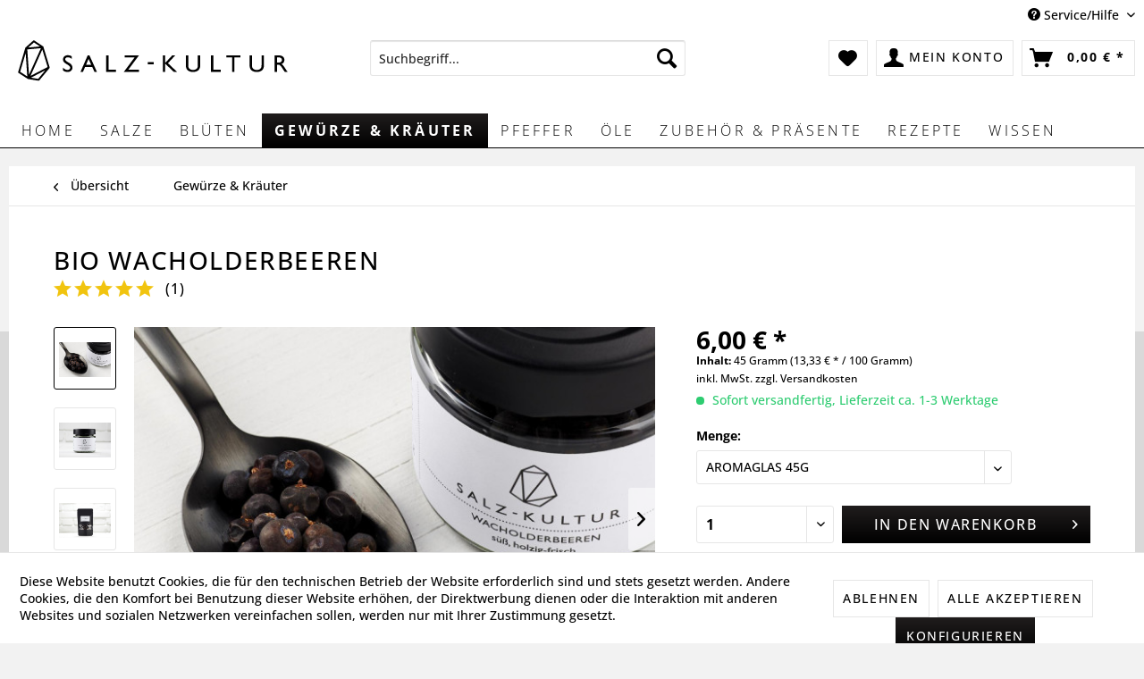

--- FILE ---
content_type: text/html; charset=UTF-8
request_url: https://salz-kultur.de/bio-wacholderbeeren
body_size: 20858
content:
<!DOCTYPE html>
<html class="no-js" lang="de" itemscope="itemscope" itemtype="https://schema.org/WebPage">
<head>
<meta charset="utf-8">
<meta name="author" content="" />
<meta name="robots" content="index,follow" />
<meta name="revisit-after" content="15 days" />
<meta name="keywords" content="Bio Wacholderbeeren, Wacholderbeeren ganz, Wacholderbeeren kaufen, Bio Gewürze, Wacholderbeeren für Gin, Wacholderbeeren für Saucen, Wacholderbeeren für Gerichte, Bio Gewürze kaufen, Wacholderbeeren Aroma, natürliche Wacholderbeeren, gesunde Wacholderbeeren, Wacholderbeeren verfeinern, Wacholderbeeren für Geschmack, biologische Wacholderbeeren" />
<meta name="description" content="Bio Wacholderbeeren ganz - herrliche Aromen eines Nadelwaldes✔ verwöhne Deinen Gaumen✔ Bio-Qualität für Gourmets✔ ᐅJetzt kosten!" />
<meta property="og:type" content="product" />
<meta property="og:site_name" content="Salz-Kultur" />
<meta property="og:url" content="https://salz-kultur.de/bio-wacholderbeeren" />
<meta property="og:title" content="Bio Wacholderbeeren" />
<meta property="og:description" content="Bio Wacholderbeeren ganz
Holzig frisch, leicht süßlich
Wacholderbeeren überzeugen durch ihren unverwechselbaren Mix aus würzig-harzigen und…" />
<meta property="og:image" content="https://salz-kultur.de/media/image/ab/49/b4/wacholderbeeren-ganz-bio-loeffel.jpg" />
<meta property="product:brand" content="Salz Kultur" />
<meta property="product:price" content="6,00" />
<meta property="product:product_link" content="https://salz-kultur.de/bio-wacholderbeeren" />
<meta name="twitter:card" content="product" />
<meta name="twitter:site" content="Salz-Kultur" />
<meta name="twitter:title" content="Bio Wacholderbeeren" />
<meta name="twitter:description" content="Bio Wacholderbeeren ganz
Holzig frisch, leicht süßlich
Wacholderbeeren überzeugen durch ihren unverwechselbaren Mix aus würzig-harzigen und…" />
<meta name="twitter:image" content="https://salz-kultur.de/media/image/ab/49/b4/wacholderbeeren-ganz-bio-loeffel.jpg" />
<meta itemprop="copyrightHolder" content="Salz-Kultur" />
<meta itemprop="copyrightYear" content="2014" />
<meta itemprop="isFamilyFriendly" content="True" />
<meta itemprop="image" content="https://salz-kultur.de/media/vector/7c/b3/c2/Salz_Kultur_Logo_02_RGB.svg" />
<meta name="viewport" content="width=device-width, initial-scale=1.0">
<meta name="mobile-web-app-capable" content="yes">
<meta name="apple-mobile-web-app-title" content="Salz-Kultur">
<meta name="apple-mobile-web-app-capable" content="yes">
<meta name="apple-mobile-web-app-status-bar-style" content="default">
<link rel="apple-touch-icon-precomposed" href="https://salz-kultur.de/media/image/a3/d0/40/favicon-apple.png">
<link rel="shortcut icon" href="https://salz-kultur.de/media/image/7f/66/03/favicon-windows.png">
<meta name="msapplication-navbutton-color" content="#000" />
<meta name="application-name" content="Salz-Kultur" />
<meta name="msapplication-starturl" content="https://salz-kultur.de/" />
<meta name="msapplication-window" content="width=1024;height=768" />
<meta name="msapplication-TileImage" content="https://salz-kultur.de/media/image/7f/66/03/favicon-windows.png">
<meta name="msapplication-TileColor" content="#000">
<meta name="theme-color" content="#000" />
<link rel="canonical" href="https://salz-kultur.de/bio-wacholderbeeren" />
<title itemprop="name">
Bio Wacholderbeeren Premium Qualität
</title>
<link href="/web/cache/1762799735_86d6908ca90786938f2282cda0c27e04.css" media="all" rel="stylesheet" type="text/css" />
<script>
window.basketData = {
hasData: false,
data:[]
};
</script>
<div data-googleAnalytics="true" data-googleConversionID="" data-googleConversionLabel="" data-googleConversionLanguage="" data-googleTrackingID="G-PBPP0Q9CQB" data-googleAnonymizeIp="1" data-googleOptOutCookie="" data-googleTrackingLibrary="ga" data-realAmount="" data-showCookieNote="1" data-cookieNoteMode="1" >
</div>
</head>
<body class="is--ctl-detail is--act-index" >
<div data-paypalUnifiedMetaDataContainer="true" data-paypalUnifiedRestoreOrderNumberUrl="https://salz-kultur.de/widgets/PaypalUnifiedOrderNumber/restoreOrderNumber" class="is--hidden">
</div>
<div class="page-wrap">
<noscript class="noscript-main">
<div class="alert is--warning">
<div class="alert--icon">
<i class="icon--element icon--warning"></i>
</div>
<div class="alert--content">
Um Salz-Kultur in vollem Umfang nutzen zu k&ouml;nnen, empfehlen wir Ihnen Javascript in Ihrem Browser zu aktiveren.
</div>
</div>
</noscript>
<header class="header-main">
<div class="top-bar">
<div class="container block-group">
<nav class="top-bar--navigation block" role="menubar">

    



    

<div class="navigation--entry entry--service has--drop-down" role="menuitem" aria-haspopup="true" data-drop-down-menu="true">
<i class="icon--service"></i> Service/Hilfe
<ul class="service--list is--rounded" role="menu">
<li class="service--entry" role="menuitem">
<a class="service--link" href="javascript:openCookieConsentManager()" title="Cookie-Einstellungen" >
Cookie-Einstellungen
</a>
</li>
<li class="service--entry" role="menuitem">
<a class="service--link" href="https://salz-kultur.de/ueber-uns" title="Über uns" >
Über uns
</a>
</li>
<li class="service--entry" role="menuitem">
<a class="service--link" href="https://salz-kultur.de/kontaktformular" title="Kontakt" target="_self">
Kontakt
</a>
</li>
<li class="service--entry" role="menuitem">
<a class="service--link" href="https://salz-kultur.de/versand-und-zahlungsbedingungen" title="Versand und Zahlungsbedingungen" >
Versand und Zahlungsbedingungen
</a>
</li>
<li class="service--entry" role="menuitem">
<a class="service--link" href="https://salz-kultur.de/widerrufsrecht" title="Widerrufsrecht" >
Widerrufsrecht
</a>
</li>
<li class="service--entry" role="menuitem">
<a class="service--link" href="https://salz-kultur.de/datenschutz" title="Datenschutz" >
Datenschutz
</a>
</li>
<li class="service--entry" role="menuitem">
<a class="service--link" href="https://salz-kultur.de/agb" title="AGB" >
AGB
</a>
</li>
<li class="service--entry" role="menuitem">
<a class="service--link" href="https://salz-kultur.de/impressum" title="Impressum" >
Impressum
</a>
</li>
</ul>
</div>
</nav>
</div>
</div>
<div class="container header--navigation">
<div class="logo-main block-group" role="banner">
<div class="logo--shop block">
<a class="logo--link" href="https://salz-kultur.de/" title="Salz-Kultur - zur Startseite wechseln">
<picture>
<source srcset="https://salz-kultur.de/media/vector/7c/b3/c2/Salz_Kultur_Logo_02_RGB.svg" media="(min-width: 78.75em)">
<source srcset="https://salz-kultur.de/media/vector/7c/b3/c2/Salz_Kultur_Logo_02_RGB.svg" media="(min-width: 64em)">
<source srcset="https://salz-kultur.de/media/vector/7c/b3/c2/Salz_Kultur_Logo_02_RGB.svg" media="(min-width: 48em)">
<img srcset="https://salz-kultur.de/media/vector/7c/b3/c2/Salz_Kultur_Logo_02_RGB.svg" alt="Salz-Kultur - zur Startseite wechseln" />
</picture>
</a>
</div>
</div>
<nav class="shop--navigation block-group">
<ul class="navigation--list block-group" role="menubar">
<li class="navigation--entry entry--menu-left" role="menuitem">
<a class="entry--link entry--trigger btn is--icon-left" href="#offcanvas--left" data-offcanvas="true" data-offCanvasSelector=".sidebar-main" aria-label="Menü">
<i class="icon--menu"></i> Menü
</a>
</li>
<li class="navigation--entry entry--search" role="menuitem" data-search="true" aria-haspopup="true" data-minLength="3">
<a class="btn entry--link entry--trigger" href="#show-hide--search" title="Suche anzeigen / schließen" aria-label="Suche anzeigen / schließen">
<i class="icon--search"></i>
<span class="search--display">Suchen</span>
</a>
<form action="/search" method="get" class="main-search--form">
<input type="search" name="sSearch" aria-label="Suchbegriff..." class="main-search--field" autocomplete="off" autocapitalize="off" placeholder="Suchbegriff..." maxlength="30" />
<button type="submit" class="main-search--button" aria-label="Suchen">
<i class="icon--search"></i>
<span class="main-search--text">Suchen</span>
</button>
<div class="form--ajax-loader">&nbsp;</div>
</form>
<div class="main-search--results"></div>
</li>

    <li class="navigation--entry entry--notepad" role="menuitem">
        
        <a href="https://salz-kultur.de/note" title="Merkzettel" aria-label="Merkzettel" class="btn">
            <i class="icon--heart"></i>
                    </a>
    </li>




    <li class="navigation--entry entry--account with-slt"
        role="menuitem"
        data-offcanvas="true"
        data-offCanvasSelector=".account--dropdown-navigation">
        
            <a href="https://salz-kultur.de/account"
               title="Mein Konto"
               aria-label="Mein Konto"
               class="btn is--icon-left entry--link account--link">
                <i class="icon--account"></i>
                                    <span class="account--display">
                        Mein Konto
                    </span>
                            </a>
        

                    
                <div class="account--dropdown-navigation">

                    
                        <div class="navigation--smartphone">
                            <div class="entry--close-off-canvas">
                                <a href="#close-account-menu"
                                   class="account--close-off-canvas"
                                   title="Menü schließen"
                                   aria-label="Menü schließen">
                                    Menü schließen <i class="icon--arrow-right"></i>
                                </a>
                            </div>
                        </div>
                    

                    
                            <div class="account--menu is--rounded is--personalized">
        
                            
                
                                            <span class="navigation--headline">
                            Mein Konto
                        </span>
                                    

                
                <div class="account--menu-container">

                    
                        
                        <ul class="sidebar--navigation navigation--list is--level0 show--active-items">
                            
                                
                                
                                    
                                                                                    <li class="navigation--entry">
                                                <span class="navigation--signin">
                                                    <a href="https://salz-kultur.de/account#hide-registration"
                                                       class="blocked--link btn is--primary navigation--signin-btn"
                                                       data-collapseTarget="#registration"
                                                       data-action="close">
                                                        Anmelden
                                                    </a>
                                                    <span class="navigation--register">
                                                        oder
                                                        <a href="https://salz-kultur.de/account#show-registration"
                                                           class="blocked--link"
                                                           data-collapseTarget="#registration"
                                                           data-action="open">
                                                            registrieren
                                                        </a>
                                                    </span>
                                                </span>
                                            </li>
                                                                            

                                    
                                        <li class="navigation--entry">
                                            <a href="https://salz-kultur.de/account" title="Übersicht" class="navigation--link">
                                                Übersicht
                                            </a>
                                        </li>
                                    
                                

                                
                                
                                    <li class="navigation--entry">
                                        <a href="https://salz-kultur.de/account/profile" title="Persönliche Daten" class="navigation--link" rel="nofollow">
                                            Persönliche Daten
                                        </a>
                                    </li>
                                

                                
                                
                                                                            
                                            <li class="navigation--entry">
                                                <a href="https://salz-kultur.de/address/index/sidebar/" title="Adressen" class="navigation--link" rel="nofollow">
                                                    Adressen
                                                </a>
                                            </li>
                                        
                                                                    

                                
                                
                                    <li class="navigation--entry">
                                        <a href="https://salz-kultur.de/account/payment" title="Zahlungsarten" class="navigation--link" rel="nofollow">
                                            Zahlungsarten
                                        </a>
                                    </li>
                                

                                
                                
                                    <li class="navigation--entry">
                                        <a href="https://salz-kultur.de/account/orders" title="Bestellungen" class="navigation--link" rel="nofollow">
                                            Bestellungen
                                        </a>
                                    </li>
                                

                                
                                
                                                                            <li class="navigation--entry">
                                            <a href="https://salz-kultur.de/account/downloads" title="Sofortdownloads" class="navigation--link" rel="nofollow">
                                                Sofortdownloads
                                            </a>
                                        </li>
                                                                    

                                
                                
                                    <li class="navigation--entry">
                                        <a href="https://salz-kultur.de/note" title="Merkzettel" class="navigation--link" rel="nofollow">
                                            Merkzettel
                                        </a>
                                    </li>
                                

                                
                                
                                                                    

                                
                                
                                                                    
                            
                        </ul>
                    
                </div>
                    
    </div>
                    
                </div>
            
            </li>




    <li class="navigation--entry entry--cart" role="menuitem">
        
        <a class="btn is--icon-left cart--link" href="https://salz-kultur.de/checkout/cart" title="Warenkorb" aria-label="Warenkorb">
            <span class="cart--display">
                                    Warenkorb
                            </span>

            <span class="badge is--primary is--minimal cart--quantity is--hidden">0</span>

            <i class="icon--basket"></i>

            <span class="cart--amount">
                0,00&nbsp;&euro; *
            </span>
        </a>
        <div class="ajax-loader">&nbsp;</div>
    </li>




</ul>
</nav>
<div class="container--ajax-cart" data-collapse-cart="true" data-displayMode="offcanvas"></div>
</div>
</header>
<nav class="navigation-main">
<div class="container" data-menu-scroller="true" data-listSelector=".navigation--list.container" data-viewPortSelector=".navigation--list-wrapper">
<div class="navigation--list-wrapper">
<ul class="navigation--list container" role="menubar" itemscope="itemscope" itemtype="https://schema.org/SiteNavigationElement">
<li class="navigation--entry is--home" role="menuitem"><a class="navigation--link is--first" href="https://salz-kultur.de/" title="Home" aria-label="Home" itemprop="url"><span itemprop="name">Home</span></a></li><li class="navigation--entry" role="menuitem"><a class="navigation--link" href="https://salz-kultur.de/salze" title="Salze" aria-label="Salze" itemprop="url"><span itemprop="name">Salze</span></a></li><li class="navigation--entry" role="menuitem"><a class="navigation--link" href="https://salz-kultur.de/blueten" title="Blüten" aria-label="Blüten" itemprop="url"><span itemprop="name">Blüten</span></a></li><li class="navigation--entry is--active" role="menuitem"><a class="navigation--link is--active" href="https://salz-kultur.de/gewuerze-kraeuter" title="Gewürze & Kräuter" aria-label="Gewürze & Kräuter" itemprop="url"><span itemprop="name">Gewürze & Kräuter</span></a></li><li class="navigation--entry" role="menuitem"><a class="navigation--link" href="https://salz-kultur.de/pfeffer" title="Pfeffer" aria-label="Pfeffer" itemprop="url"><span itemprop="name">Pfeffer</span></a></li><li class="navigation--entry" role="menuitem"><a class="navigation--link" href="https://salz-kultur.de/oele" title="Öle" aria-label="Öle" itemprop="url"><span itemprop="name">Öle</span></a></li><li class="navigation--entry" role="menuitem"><a class="navigation--link" href="https://salz-kultur.de/zubehoer-praesente" title="Zubehör & Präsente" aria-label="Zubehör & Präsente" itemprop="url"><span itemprop="name">Zubehör & Präsente</span></a></li><li class="navigation--entry" role="menuitem"><a class="navigation--link" href="https://salz-kultur.de/rezepte" title="Rezepte" aria-label="Rezepte" itemprop="url"><span itemprop="name">Rezepte</span></a></li><li class="navigation--entry" role="menuitem"><a class="navigation--link" href="https://salz-kultur.de/wissen" title="Wissen" aria-label="Wissen" itemprop="url"><span itemprop="name">Wissen</span></a></li>            </ul>
</div>
<div class="advanced-menu" data-advanced-menu="true" data-hoverDelay="250">
<div class="menu--container">
<div class="button-container">
<a href="https://salz-kultur.de/salze" class="button--category" aria-label="Zur Kategorie Salze" title="Zur Kategorie Salze">
<i class="icon--arrow-right"></i>
Zur Kategorie Salze
</a>
<span class="button--close">
<i class="icon--cross"></i>
</span>
</div>
<div class="content--wrapper has--content has--teaser">
<ul class="menu--list menu--level-0 columns--2" style="width: 50%;">
<li class="menu--list-item item--level-0" style="width: 100%">
<a href="https://salz-kultur.de/salze/a-z" class="menu--list-item-link" aria-label="A - Z" title="A - Z">A - Z</a>
</li>
<li class="menu--list-item item--level-0" style="width: 100%">
<a href="https://salz-kultur.de/salze/bluetensalze" class="menu--list-item-link" aria-label="Blütensalze" title="Blütensalze">Blütensalze</a>
</li>
<li class="menu--list-item item--level-0" style="width: 100%">
<a href="https://salz-kultur.de/salze/gewuerzsalze" class="menu--list-item-link" aria-label="Gewürzsalze" title="Gewürzsalze">Gewürzsalze</a>
</li>
</ul>
<div class="menu--delimiter" style="right: 50%;"></div>
<div class="menu--teaser" style="width: 50%;">
<div class="teaser--headline">Natursalz und Salzveredelung</div>
<div class="teaser--text">
Natursalze voller Geschmack
Finde dein perfektes Salz!
Feine Natursalze aus aller Welt – vom klassischen Meersalz über exotisches Hawaii-Salz bis zu aromatischen Kräutermischungen. Jedes Salz bringt seinen eigenen Charakter in deine...
<a class="teaser--text-link" href="https://salz-kultur.de/salze" aria-label="mehr erfahren" title="mehr erfahren">
mehr erfahren
</a>
</div>
</div>
</div>
</div>
<div class="menu--container">
<div class="button-container">
<a href="https://salz-kultur.de/blueten" class="button--category" aria-label="Zur Kategorie Blüten" title="Zur Kategorie Blüten">
<i class="icon--arrow-right"></i>
Zur Kategorie Blüten
</a>
<span class="button--close">
<i class="icon--cross"></i>
</span>
</div>
<div class="content--wrapper has--teaser">
<div class="menu--teaser" style="width: 100%;">
<div class="teaser--headline">Getrocknete Blüten – Vielfalt aus der Natur</div>
<div class="teaser--text">
Essbare getrocknete Blüten
Setze Highlights in deiner Küche!
Die faszinierende Welt der essbarer Blüten! Ihre leuchtenden Farben und zarten Aromen verwandeln jedes Gericht in ein kleines Kunstwerk. Ob als Dekoration oder für eine...
<a class="teaser--text-link" href="https://salz-kultur.de/blueten" aria-label="mehr erfahren" title="mehr erfahren">
mehr erfahren
</a>
</div>
</div>
</div>
</div>
<div class="menu--container">
<div class="button-container">
<a href="https://salz-kultur.de/gewuerze-kraeuter" class="button--category" aria-label="Zur Kategorie Gewürze &amp; Kräuter" title="Zur Kategorie Gewürze &amp; Kräuter">
<i class="icon--arrow-right"></i>
Zur Kategorie Gewürze & Kräuter
</a>
<span class="button--close">
<i class="icon--cross"></i>
</span>
</div>
<div class="content--wrapper has--teaser">
<div class="menu--teaser" style="width: 100%;">
<div class="teaser--headline">Bio Gewürze & Kräuter</div>
<div class="teaser--text">
Perfekte Geschmackserlebnisse
Verleihe Gerichten den idealen Kick!
Gewürze und Kräuter sind das Geheimnis für unvergessliche Geschmackserlebnisse. Von klassischen Aromen bis hin zu exotischen Schätzen – jedes Gewürz ist 100% natürlich...
<a class="teaser--text-link" href="https://salz-kultur.de/gewuerze-kraeuter" aria-label="mehr erfahren" title="mehr erfahren">
mehr erfahren
</a>
</div>
</div>
</div>
</div>
<div class="menu--container">
<div class="button-container">
<a href="https://salz-kultur.de/pfeffer" class="button--category" aria-label="Zur Kategorie Pfeffer" title="Zur Kategorie Pfeffer">
<i class="icon--arrow-right"></i>
Zur Kategorie Pfeffer
</a>
<span class="button--close">
<i class="icon--cross"></i>
</span>
</div>
<div class="content--wrapper has--teaser">
<div class="menu--teaser" style="width: 100%;">
<div class="teaser--headline">Die Welt des Pfeffers</div>
<div class="teaser--text">
Geschamcksvielfalt im kleinen Korn
Das Aromawunder Pfeffer!
Pfeffer ist mehr als nur ein Gewürz – er ist ein echtes Erlebnis für die Sinne. Ob klassischer schwarzer Pfeffer, fruchtiger roter Kampot oder aromatischer Voatsiperifery –...
<a class="teaser--text-link" href="https://salz-kultur.de/pfeffer" aria-label="mehr erfahren" title="mehr erfahren">
mehr erfahren
</a>
</div>
</div>
</div>
</div>
<div class="menu--container">
<div class="button-container">
<a href="https://salz-kultur.de/oele" class="button--category" aria-label="Zur Kategorie Öle" title="Zur Kategorie Öle">
<i class="icon--arrow-right"></i>
Zur Kategorie Öle
</a>
<span class="button--close">
<i class="icon--cross"></i>
</span>
</div>
<div class="content--wrapper has--teaser">
<div class="menu--teaser" style="width: 100%;">
<div class="teaser--headline">Olivenöl, das flüssige Gold</div>
<div class="teaser--text">
Sonniger Genuss für deine Küche
Erlebe das flüssige Gold!
Mit jedem Tropfen nativen Olivenöls holst du dir ein Stück Mittelmeer in deine Küche. Kaltgepresst und naturrein sind diese Öle wahre Geschmackserlebnisse für Genießer.
Ob...
<a class="teaser--text-link" href="https://salz-kultur.de/oele" aria-label="mehr erfahren" title="mehr erfahren">
mehr erfahren
</a>
</div>
</div>
</div>
</div>
<div class="menu--container">
<div class="button-container">
<a href="https://salz-kultur.de/zubehoer-praesente" class="button--category" aria-label="Zur Kategorie Zubehör &amp; Präsente" title="Zur Kategorie Zubehör &amp; Präsente">
<i class="icon--arrow-right"></i>
Zur Kategorie Zubehör & Präsente
</a>
<span class="button--close">
<i class="icon--cross"></i>
</span>
</div>
<div class="content--wrapper has--teaser">
<div class="menu--teaser" style="width: 100%;">
<div class="teaser--headline">Zubehör & Präsente</div>
<div class="teaser--text">
Schenken macht Freude
Eine Tatsache, der wir voll zustimmen!
Mit unserem  Salz-Kultur Zubehör  triffst du immer die richtige Wahl – ob als liebevolles Geschenk für Freunde und Familie oder als stilvolle Ergänzung deiner eigenen Küche....
<a class="teaser--text-link" href="https://salz-kultur.de/zubehoer-praesente" aria-label="mehr erfahren" title="mehr erfahren">
mehr erfahren
</a>
</div>
</div>
</div>
</div>
<div class="menu--container">
<div class="button-container">
<a href="https://salz-kultur.de/rezepte" class="button--category" aria-label="Zur Kategorie Rezepte" title="Zur Kategorie Rezepte">
<i class="icon--arrow-right"></i>
Zur Kategorie Rezepte
</a>
<span class="button--close">
<i class="icon--cross"></i>
</span>
</div>
<div class="content--wrapper has--teaser">
<div class="menu--teaser" style="width: 100%;">
<div class="teaser--headline">Rezepte zum Nachkochen</div>
<div class="teaser--text">
Leckere Rezepte zum Nachkochen
Finde dein Lieblingsrezept!
Entdecke wunderbare Rezeptideen, die nicht nur einfach nachzukochen sind, sondern garantiert gelingen! Von klassischen Gerichten bis zu kreativen Neuheiten – hier ist für jeden...
<a class="teaser--text-link" href="https://salz-kultur.de/rezepte" aria-label="mehr erfahren" title="mehr erfahren">
mehr erfahren
</a>
</div>
</div>
</div>
</div>
<div class="menu--container">
<div class="button-container">
<a href="https://salz-kultur.de/wissen" class="button--category" aria-label="Zur Kategorie Wissen" title="Zur Kategorie Wissen">
<i class="icon--arrow-right"></i>
Zur Kategorie Wissen
</a>
<span class="button--close">
<i class="icon--cross"></i>
</span>
</div>
<div class="content--wrapper has--content has--teaser">
<ul class="menu--list menu--level-0 columns--2" style="width: 50%;">
<li class="menu--list-item item--level-0" style="width: 100%">
<a href="https://salz-kultur.de/wissen/blueten" class="menu--list-item-link" aria-label="⏩ Blüten" title="⏩ Blüten">⏩ Blüten</a>
</li>
<li class="menu--list-item item--level-0" style="width: 100%">
<a href="https://salz-kultur.de/wissen/kraeuter-gewuerzsalz" class="menu--list-item-link" aria-label="⏩ Kräuter &amp; Gewürzsalz" title="⏩ Kräuter &amp; Gewürzsalz">⏩ Kräuter & Gewürzsalz</a>
</li>
<li class="menu--list-item item--level-0" style="width: 100%">
<a href="https://salz-kultur.de/wissen/pfeffer" class="menu--list-item-link" aria-label="⏩ Pfeffer" title="⏩ Pfeffer">⏩ Pfeffer</a>
</li>
<li class="menu--list-item item--level-0" style="width: 100%">
<a href="https://salz-kultur.de/wissen/natursalze" class="menu--list-item-link" aria-label="⏩ Natursalze" title="⏩ Natursalze">⏩ Natursalze</a>
</li>
<li class="menu--list-item item--level-0" style="width: 100%">
<a href="https://salz-kultur.de/wissen/rubs-marinaden" class="menu--list-item-link" aria-label="⏩ Rubs &amp; Marinaden" title="⏩ Rubs &amp; Marinaden">⏩ Rubs & Marinaden</a>
</li>
<li class="menu--list-item item--level-0" style="width: 100%">
<a href="https://salz-kultur.de/wissen/oele" class="menu--list-item-link" aria-label="⏩ Öle" title="⏩ Öle">⏩ Öle</a>
</li>
</ul>
<div class="menu--delimiter" style="right: 50%;"></div>
<div class="menu--teaser" style="width: 50%;">
<div class="teaser--headline">Die Welt der Gewürze, Blüten, Salze & Co</div>
<div class="teaser--text">
Informationen über Pfeffer, Salze und vieles mehr
Die Wissenswelt über die Vielfalt natürlicher Aromen!
In unserem Blog  „Wissen“  tauchst du ein in die faszinierende Welt von Salz, Pfeffer, Kräutern und Blüten. Erfahre, wie du...
<a class="teaser--text-link" href="https://salz-kultur.de/wissen" aria-label="mehr erfahren" title="mehr erfahren">
mehr erfahren
</a>
</div>
</div>
</div>
</div>
</div>
</div>
</nav>
<section class="content-main container block-group">
<nav class="content--breadcrumb block">
<a class="breadcrumb--button breadcrumb--link" href="https://salz-kultur.de/gewuerze-kraeuter" title="Übersicht">
<i class="icon--arrow-left"></i>
<span class="breadcrumb--title">Übersicht</span>
</a>
<ul class="breadcrumb--list" role="menu" itemscope itemtype="https://schema.org/BreadcrumbList">
<li role="menuitem" class="breadcrumb--entry is--active" itemprop="itemListElement" itemscope itemtype="https://schema.org/ListItem">
<a class="breadcrumb--link" href="https://salz-kultur.de/gewuerze-kraeuter" title="Gewürze &amp; Kräuter" itemprop="item">
<link itemprop="url" href="https://salz-kultur.de/gewuerze-kraeuter" />
<span class="breadcrumb--title" itemprop="name">Gewürze & Kräuter</span>
</a>
<meta itemprop="position" content="0" />
</li>
</ul>
</nav>
<nav class="product--navigation">
<a href="#" class="navigation--link link--prev">
<div class="link--prev-button">
<span class="link--prev-inner">Zurück</span>
</div>
<div class="image--wrapper">
<div class="image--container"></div>
</div>
</a>
<a href="#" class="navigation--link link--next">
<div class="link--next-button">
<span class="link--next-inner">Vor</span>
</div>
<div class="image--wrapper">
<div class="image--container"></div>
</div>
</a>
</nav>
<div class="content-main--inner">
<div id='cookie-consent' class='off-canvas is--left block-transition' data-cookie-consent-manager='true' data-cookieTimeout='60'>
<div class='cookie-consent--header cookie-consent--close'>
Cookie-Einstellungen
<i class="icon--arrow-right"></i>
</div>
<div class='cookie-consent--description'>
Diese Website benutzt Cookies, die für den technischen Betrieb der Website erforderlich sind und stets gesetzt werden. Andere Cookies, die den Komfort bei Benutzung dieser Website erhöhen, der Direktwerbung dienen oder die Interaktion mit anderen Websites und sozialen Netzwerken vereinfachen sollen, werden nur mit Ihrer Zustimmung gesetzt.
</div>
<div class='cookie-consent--configuration'>
<div class='cookie-consent--configuration-header'>
<div class='cookie-consent--configuration-header-text'>Konfiguration</div>
</div>
<div class='cookie-consent--configuration-main'>
<div class='cookie-consent--group'>
<input type="hidden" class="cookie-consent--group-name" value="technical" />
<label class="cookie-consent--group-state cookie-consent--state-input cookie-consent--required">
<input type="checkbox" name="technical-state" class="cookie-consent--group-state-input" disabled="disabled" checked="checked"/>
<span class="cookie-consent--state-input-element"></span>
</label>
<div class='cookie-consent--group-title' data-collapse-panel='true' data-contentSiblingSelector=".cookie-consent--group-container">
<div class="cookie-consent--group-title-label cookie-consent--state-label">
Technisch erforderlich
</div>
<span class="cookie-consent--group-arrow is-icon--right">
<i class="icon--arrow-right"></i>
</span>
</div>
<div class='cookie-consent--group-container'>
<div class='cookie-consent--group-description'>
Diese Cookies sind für die Grundfunktionen des Shops notwendig.
</div>
<div class='cookie-consent--cookies-container'>
<div class='cookie-consent--cookie'>
<input type="hidden" class="cookie-consent--cookie-name" value="cookieDeclined" />
<label class="cookie-consent--cookie-state cookie-consent--state-input cookie-consent--required">
<input type="checkbox" name="cookieDeclined-state" class="cookie-consent--cookie-state-input" disabled="disabled" checked="checked" />
<span class="cookie-consent--state-input-element"></span>
</label>
<div class='cookie--label cookie-consent--state-label'>
"Alle Cookies ablehnen" Cookie
</div>
</div>
<div class='cookie-consent--cookie'>
<input type="hidden" class="cookie-consent--cookie-name" value="allowCookie" />
<label class="cookie-consent--cookie-state cookie-consent--state-input cookie-consent--required">
<input type="checkbox" name="allowCookie-state" class="cookie-consent--cookie-state-input" disabled="disabled" checked="checked" />
<span class="cookie-consent--state-input-element"></span>
</label>
<div class='cookie--label cookie-consent--state-label'>
"Alle Cookies annehmen" Cookie
</div>
</div>
<div class='cookie-consent--cookie'>
<input type="hidden" class="cookie-consent--cookie-name" value="shop" />
<label class="cookie-consent--cookie-state cookie-consent--state-input cookie-consent--required">
<input type="checkbox" name="shop-state" class="cookie-consent--cookie-state-input" disabled="disabled" checked="checked" />
<span class="cookie-consent--state-input-element"></span>
</label>
<div class='cookie--label cookie-consent--state-label'>
Ausgewählter Shop
</div>
</div>
<div class='cookie-consent--cookie'>
<input type="hidden" class="cookie-consent--cookie-name" value="csrf_token" />
<label class="cookie-consent--cookie-state cookie-consent--state-input cookie-consent--required">
<input type="checkbox" name="csrf_token-state" class="cookie-consent--cookie-state-input" disabled="disabled" checked="checked" />
<span class="cookie-consent--state-input-element"></span>
</label>
<div class='cookie--label cookie-consent--state-label'>
CSRF-Token
</div>
</div>
<div class='cookie-consent--cookie'>
<input type="hidden" class="cookie-consent--cookie-name" value="cookiePreferences" />
<label class="cookie-consent--cookie-state cookie-consent--state-input cookie-consent--required">
<input type="checkbox" name="cookiePreferences-state" class="cookie-consent--cookie-state-input" disabled="disabled" checked="checked" />
<span class="cookie-consent--state-input-element"></span>
</label>
<div class='cookie--label cookie-consent--state-label'>
Cookie-Einstellungen
</div>
</div>
<div class='cookie-consent--cookie'>
<input type="hidden" class="cookie-consent--cookie-name" value="x-cache-context-hash" />
<label class="cookie-consent--cookie-state cookie-consent--state-input cookie-consent--required">
<input type="checkbox" name="x-cache-context-hash-state" class="cookie-consent--cookie-state-input" disabled="disabled" checked="checked" />
<span class="cookie-consent--state-input-element"></span>
</label>
<div class='cookie--label cookie-consent--state-label'>
Individuelle Preise
</div>
</div>
<div class='cookie-consent--cookie'>
<input type="hidden" class="cookie-consent--cookie-name" value="slt" />
<label class="cookie-consent--cookie-state cookie-consent--state-input cookie-consent--required">
<input type="checkbox" name="slt-state" class="cookie-consent--cookie-state-input" disabled="disabled" checked="checked" />
<span class="cookie-consent--state-input-element"></span>
</label>
<div class='cookie--label cookie-consent--state-label'>
Kunden-Wiedererkennung
</div>
</div>
<div class='cookie-consent--cookie'>
<input type="hidden" class="cookie-consent--cookie-name" value="nocache" />
<label class="cookie-consent--cookie-state cookie-consent--state-input cookie-consent--required">
<input type="checkbox" name="nocache-state" class="cookie-consent--cookie-state-input" disabled="disabled" checked="checked" />
<span class="cookie-consent--state-input-element"></span>
</label>
<div class='cookie--label cookie-consent--state-label'>
Kundenspezifisches Caching
</div>
</div>
<div class='cookie-consent--cookie'>
<input type="hidden" class="cookie-consent--cookie-name" value="paypal-cookies" />
<label class="cookie-consent--cookie-state cookie-consent--state-input cookie-consent--required">
<input type="checkbox" name="paypal-cookies-state" class="cookie-consent--cookie-state-input" disabled="disabled" checked="checked" />
<span class="cookie-consent--state-input-element"></span>
</label>
<div class='cookie--label cookie-consent--state-label'>
PayPal-Zahlungen
</div>
</div>
<div class='cookie-consent--cookie'>
<input type="hidden" class="cookie-consent--cookie-name" value="session" />
<label class="cookie-consent--cookie-state cookie-consent--state-input cookie-consent--required">
<input type="checkbox" name="session-state" class="cookie-consent--cookie-state-input" disabled="disabled" checked="checked" />
<span class="cookie-consent--state-input-element"></span>
</label>
<div class='cookie--label cookie-consent--state-label'>
Session
</div>
</div>
<div class='cookie-consent--cookie'>
<input type="hidden" class="cookie-consent--cookie-name" value="currency" />
<label class="cookie-consent--cookie-state cookie-consent--state-input cookie-consent--required">
<input type="checkbox" name="currency-state" class="cookie-consent--cookie-state-input" disabled="disabled" checked="checked" />
<span class="cookie-consent--state-input-element"></span>
</label>
<div class='cookie--label cookie-consent--state-label'>
Währungswechsel
</div>
</div>
</div>
</div>
</div>
<div class='cookie-consent--group'>
<input type="hidden" class="cookie-consent--group-name" value="comfort" />
<label class="cookie-consent--group-state cookie-consent--state-input">
<input type="checkbox" name="comfort-state" class="cookie-consent--group-state-input"/>
<span class="cookie-consent--state-input-element"></span>
</label>
<div class='cookie-consent--group-title' data-collapse-panel='true' data-contentSiblingSelector=".cookie-consent--group-container">
<div class="cookie-consent--group-title-label cookie-consent--state-label">
Komfortfunktionen
</div>
<span class="cookie-consent--group-arrow is-icon--right">
<i class="icon--arrow-right"></i>
</span>
</div>
<div class='cookie-consent--group-container'>
<div class='cookie-consent--group-description'>
Diese Cookies werden genutzt um das Einkaufserlebnis noch ansprechender zu gestalten, beispielsweise für die Wiedererkennung des Besuchers.
</div>
<div class='cookie-consent--cookies-container'>
<div class='cookie-consent--cookie'>
<input type="hidden" class="cookie-consent--cookie-name" value="sUniqueID" />
<label class="cookie-consent--cookie-state cookie-consent--state-input">
<input type="checkbox" name="sUniqueID-state" class="cookie-consent--cookie-state-input" />
<span class="cookie-consent--state-input-element"></span>
</label>
<div class='cookie--label cookie-consent--state-label'>
Merkzettel
</div>
</div>
</div>
</div>
</div>
<div class='cookie-consent--group'>
<input type="hidden" class="cookie-consent--group-name" value="statistics" />
<label class="cookie-consent--group-state cookie-consent--state-input">
<input type="checkbox" name="statistics-state" class="cookie-consent--group-state-input"/>
<span class="cookie-consent--state-input-element"></span>
</label>
<div class='cookie-consent--group-title' data-collapse-panel='true' data-contentSiblingSelector=".cookie-consent--group-container">
<div class="cookie-consent--group-title-label cookie-consent--state-label">
Statistik & Tracking
</div>
<span class="cookie-consent--group-arrow is-icon--right">
<i class="icon--arrow-right"></i>
</span>
</div>
<div class='cookie-consent--group-container'>
<div class='cookie-consent--cookies-container'>
<div class='cookie-consent--cookie'>
<input type="hidden" class="cookie-consent--cookie-name" value="x-ua-device" />
<label class="cookie-consent--cookie-state cookie-consent--state-input">
<input type="checkbox" name="x-ua-device-state" class="cookie-consent--cookie-state-input" />
<span class="cookie-consent--state-input-element"></span>
</label>
<div class='cookie--label cookie-consent--state-label'>
Endgeräteerkennung
</div>
</div>
<div class='cookie-consent--cookie'>
<input type="hidden" class="cookie-consent--cookie-name" value="__utm" />
<label class="cookie-consent--cookie-state cookie-consent--state-input">
<input type="checkbox" name="__utm-state" class="cookie-consent--cookie-state-input" />
<span class="cookie-consent--state-input-element"></span>
</label>
<div class='cookie--label cookie-consent--state-label'>
Google Analytics
</div>
</div>
<div class='cookie-consent--cookie'>
<input type="hidden" class="cookie-consent--cookie-name" value="partner" />
<label class="cookie-consent--cookie-state cookie-consent--state-input">
<input type="checkbox" name="partner-state" class="cookie-consent--cookie-state-input" />
<span class="cookie-consent--state-input-element"></span>
</label>
<div class='cookie--label cookie-consent--state-label'>
Partnerprogramm
</div>
</div>
</div>
</div>
</div>
</div>
</div>
<div class="cookie-consent--save">
<input class="cookie-consent--save-button btn is--primary" type="button" value="Einstellungen speichern" />
</div>
</div>
<aside class="sidebar-main off-canvas">
<div class="navigation--smartphone">
<ul class="navigation--list ">
<li class="navigation--entry entry--close-off-canvas">
<a href="#close-categories-menu" title="Menü schließen" class="navigation--link">
Menü schließen <i class="icon--arrow-right"></i>
</a>
</li>
</ul>
<div class="mobile--switches">

    



    

</div>
</div>
<div class="sidebar--categories-wrapper" data-subcategory-nav="true" data-mainCategoryId="3" data-categoryId="9" data-fetchUrl="/widgets/listing/getCategory/categoryId/9">
<div class="categories--headline navigation--headline">
Kategorien
</div>
<div class="sidebar--categories-navigation">
<ul class="sidebar--navigation categories--navigation navigation--list is--drop-down is--level0 is--rounded" role="menu">
<li class="navigation--entry has--sub-children" role="menuitem">
<a class="navigation--link link--go-forward" href="https://salz-kultur.de/salze" data-categoryId="5" data-fetchUrl="/widgets/listing/getCategory/categoryId/5" title="Salze" >
Salze
<span class="is--icon-right">
<i class="icon--arrow-right"></i>
</span>
</a>
</li>
<li class="navigation--entry" role="menuitem">
<a class="navigation--link" href="https://salz-kultur.de/blueten" data-categoryId="8" data-fetchUrl="/widgets/listing/getCategory/categoryId/8" title="Blüten" >
Blüten
</a>
</li>
<li class="navigation--entry is--active" role="menuitem">
<a class="navigation--link is--active" href="https://salz-kultur.de/gewuerze-kraeuter" data-categoryId="9" data-fetchUrl="/widgets/listing/getCategory/categoryId/9" title="Gewürze &amp; Kräuter" >
Gewürze & Kräuter
</a>
</li>
<li class="navigation--entry" role="menuitem">
<a class="navigation--link" href="https://salz-kultur.de/pfeffer" data-categoryId="13" data-fetchUrl="/widgets/listing/getCategory/categoryId/13" title="Pfeffer" >
Pfeffer
</a>
</li>
<li class="navigation--entry" role="menuitem">
<a class="navigation--link" href="https://salz-kultur.de/oele" data-categoryId="14" data-fetchUrl="/widgets/listing/getCategory/categoryId/14" title="Öle" >
Öle
</a>
</li>
<li class="navigation--entry" role="menuitem">
<a class="navigation--link" href="https://salz-kultur.de/zubehoer-praesente" data-categoryId="10" data-fetchUrl="/widgets/listing/getCategory/categoryId/10" title="Zubehör &amp; Präsente" >
Zubehör & Präsente
</a>
</li>
<li class="navigation--entry" role="menuitem">
<a class="navigation--link" href="https://salz-kultur.de/rezepte" data-categoryId="19" data-fetchUrl="/widgets/listing/getCategory/categoryId/19" title="Rezepte" >
Rezepte
</a>
</li>
<li class="navigation--entry has--sub-children" role="menuitem">
<a class="navigation--link link--go-forward" href="https://salz-kultur.de/wissen" data-categoryId="21" data-fetchUrl="/widgets/listing/getCategory/categoryId/21" title="Wissen" >
Wissen
<span class="is--icon-right">
<i class="icon--arrow-right"></i>
</span>
</a>
</li>
</ul>
</div>
<div class="shop-sites--container is--rounded">
<div class="shop-sites--headline navigation--headline">
Informationen
</div>
<ul class="shop-sites--navigation sidebar--navigation navigation--list is--drop-down is--level0" role="menu">
<li class="navigation--entry" role="menuitem">
<a class="navigation--link" href="javascript:openCookieConsentManager()" title="Cookie-Einstellungen" data-categoryId="46" data-fetchUrl="/widgets/listing/getCustomPage/pageId/46" >
Cookie-Einstellungen
</a>
</li>
<li class="navigation--entry" role="menuitem">
<a class="navigation--link" href="https://salz-kultur.de/ueber-uns" title="Über uns" data-categoryId="9" data-fetchUrl="/widgets/listing/getCustomPage/pageId/9" >
Über uns
</a>
</li>
<li class="navigation--entry" role="menuitem">
<a class="navigation--link" href="https://salz-kultur.de/kontaktformular" title="Kontakt" data-categoryId="1" data-fetchUrl="/widgets/listing/getCustomPage/pageId/1" target="_self">
Kontakt
</a>
</li>
<li class="navigation--entry" role="menuitem">
<a class="navigation--link" href="https://salz-kultur.de/versand-und-zahlungsbedingungen" title="Versand und Zahlungsbedingungen" data-categoryId="6" data-fetchUrl="/widgets/listing/getCustomPage/pageId/6" >
Versand und Zahlungsbedingungen
</a>
</li>
<li class="navigation--entry" role="menuitem">
<a class="navigation--link" href="https://salz-kultur.de/widerrufsrecht" title="Widerrufsrecht" data-categoryId="8" data-fetchUrl="/widgets/listing/getCustomPage/pageId/8" >
Widerrufsrecht
</a>
</li>
<li class="navigation--entry" role="menuitem">
<a class="navigation--link" href="https://salz-kultur.de/datenschutz" title="Datenschutz" data-categoryId="7" data-fetchUrl="/widgets/listing/getCustomPage/pageId/7" >
Datenschutz
</a>
</li>
<li class="navigation--entry" role="menuitem">
<a class="navigation--link" href="https://salz-kultur.de/agb" title="AGB" data-categoryId="4" data-fetchUrl="/widgets/listing/getCustomPage/pageId/4" >
AGB
</a>
</li>
<li class="navigation--entry" role="menuitem">
<a class="navigation--link" href="https://salz-kultur.de/impressum" title="Impressum" data-categoryId="3" data-fetchUrl="/widgets/listing/getCustomPage/pageId/3" >
Impressum
</a>
</li>
</ul>
</div>
</div>
</aside>
<div class="content--wrapper">
<div class="content product--details" itemscope itemtype="https://schema.org/Product" data-product-navigation="/widgets/listing/productNavigation" data-category-id="9" data-main-ordernumber="AG50145" data-ajax-wishlist="true" data-compare-ajax="true" data-ajax-variants-container="true">
<header class="product--header">
<div class="product--info">
<h1 class="product--title" itemprop="name">
Bio Wacholderbeeren
</h1>
<meta itemprop="image" content="https://salz-kultur.de/media/image/38/1c/84/wacholderbeeren-ganz-bio-glas.jpg"/>
<meta itemprop="image" content="https://salz-kultur.de/media/image/1b/cc/72/wacholerbeeren-ganz-bio-nachfuellpack.jpg"/>
<div class="product--rating-container">
<a href="#product--publish-comment" class="product--rating-link" rel="nofollow" title="Bewertung abgeben">
<span class="product--rating" itemprop="aggregateRating" itemscope itemtype="https://schema.org/AggregateRating">
<meta itemprop="ratingValue" content="10">
<meta itemprop="worstRating" content="0.5">
<meta itemprop="bestRating" content="10">
<meta itemprop="ratingCount" content="1">
<i class="icon--star"></i>
<i class="icon--star"></i>
<i class="icon--star"></i>
<i class="icon--star"></i>
<i class="icon--star"></i>
<span class="rating--count-wrapper">
(<span class="rating--count">1</span>)
</span>
</span>
</a>
</div>
</div>
</header>
<div class="product--detail-upper block-group">
<div class="product--image-container image-slider product--image-zoom" data-image-slider="true" data-image-gallery="true" data-maxZoom="0" data-thumbnails=".image--thumbnails" >
<div class="image--thumbnails image-slider--thumbnails">
<div class="image-slider--thumbnails-slide">
<a href="https://salz-kultur.de/media/image/ab/49/b4/wacholderbeeren-ganz-bio-loeffel.jpg" title="Vorschau: Bio Wacholderbeeren" class="thumbnail--link is--active">
<img srcset="https://salz-kultur.de/media/image/1b/03/45/wacholderbeeren-ganz-bio-loeffel_200x200.jpg, https://salz-kultur.de/media/image/a1/6c/fe/wacholderbeeren-ganz-bio-loeffel_200x200@2x.jpg 2x" alt="Vorschau: Bio Wacholderbeeren" title="Vorschau: Bio Wacholderbeeren" class="thumbnail--image" />
</a>
<a href="https://salz-kultur.de/media/image/38/1c/84/wacholderbeeren-ganz-bio-glas.jpg" title="Vorschau: Bio Wacholderbeeren" class="thumbnail--link">
<img srcset="https://salz-kultur.de/media/image/04/5b/4f/wacholderbeeren-ganz-bio-glas_200x200.jpg, https://salz-kultur.de/media/image/ac/g0/79/wacholderbeeren-ganz-bio-glas_200x200@2x.jpg 2x" alt="Vorschau: Bio Wacholderbeeren" title="Vorschau: Bio Wacholderbeeren" class="thumbnail--image" />
</a>
<a href="https://salz-kultur.de/media/image/1b/cc/72/wacholerbeeren-ganz-bio-nachfuellpack.jpg" title="Vorschau: Bio Wacholderbeeren" class="thumbnail--link">
<img srcset="https://salz-kultur.de/media/image/02/e4/e7/wacholerbeeren-ganz-bio-nachfuellpack_200x200.jpg, https://salz-kultur.de/media/image/7d/6f/62/wacholerbeeren-ganz-bio-nachfuellpack_200x200@2x.jpg 2x" alt="Vorschau: Bio Wacholderbeeren" title="Vorschau: Bio Wacholderbeeren" class="thumbnail--image" />
</a>
</div>
</div>
<div class="image-slider--container">
<div class="image-slider--slide">
<div class="image--box image-slider--item">
<span class="image--element" data-img-large="https://salz-kultur.de/media/image/58/c8/cf/wacholderbeeren-ganz-bio-loeffel_1280x1280.jpg" data-img-small="https://salz-kultur.de/media/image/1b/03/45/wacholderbeeren-ganz-bio-loeffel_200x200.jpg" data-img-original="https://salz-kultur.de/media/image/ab/49/b4/wacholderbeeren-ganz-bio-loeffel.jpg" data-alt="Bio Wacholderbeeren">
<span class="image--media">
<img srcset="https://salz-kultur.de/media/image/72/ea/e6/wacholderbeeren-ganz-bio-loeffel_600x600.jpg, https://salz-kultur.de/media/image/d7/09/69/wacholderbeeren-ganz-bio-loeffel_600x600@2x.jpg 2x" src="https://salz-kultur.de/media/image/72/ea/e6/wacholderbeeren-ganz-bio-loeffel_600x600.jpg" alt="Bio Wacholderbeeren" itemprop="image" />
</span>
</span>
</div>
<div class="image--box image-slider--item">
<span class="image--element" data-img-large="https://salz-kultur.de/media/image/eb/7d/47/wacholderbeeren-ganz-bio-glas_1280x1280.jpg" data-img-small="https://salz-kultur.de/media/image/04/5b/4f/wacholderbeeren-ganz-bio-glas_200x200.jpg" data-img-original="https://salz-kultur.de/media/image/38/1c/84/wacholderbeeren-ganz-bio-glas.jpg" data-alt="Bio Wacholderbeeren">
<span class="image--media">
<img srcset="https://salz-kultur.de/media/image/18/11/fc/wacholderbeeren-ganz-bio-glas_600x600.jpg, https://salz-kultur.de/media/image/19/95/e8/wacholderbeeren-ganz-bio-glas_600x600@2x.jpg 2x" alt="Bio Wacholderbeeren" itemprop="image" />
</span>
</span>
</div>
<div class="image--box image-slider--item">
<span class="image--element" data-img-large="https://salz-kultur.de/media/image/49/99/bf/wacholerbeeren-ganz-bio-nachfuellpack_1280x1280.jpg" data-img-small="https://salz-kultur.de/media/image/02/e4/e7/wacholerbeeren-ganz-bio-nachfuellpack_200x200.jpg" data-img-original="https://salz-kultur.de/media/image/1b/cc/72/wacholerbeeren-ganz-bio-nachfuellpack.jpg" data-alt="Bio Wacholderbeeren">
<span class="image--media">
<img srcset="https://salz-kultur.de/media/image/bb/da/00/wacholerbeeren-ganz-bio-nachfuellpack_600x600.jpg, https://salz-kultur.de/media/image/40/7e/2b/wacholerbeeren-ganz-bio-nachfuellpack_600x600@2x.jpg 2x" alt="Bio Wacholderbeeren" itemprop="image" />
</span>
</span>
</div>
</div>
</div>
<div class="image--dots image-slider--dots panel--dot-nav">
<a href="#" class="dot--link">&nbsp;</a>
<a href="#" class="dot--link">&nbsp;</a>
<a href="#" class="dot--link">&nbsp;</a>
</div>
</div>
<div class="product--buybox block">
<div class="is--hidden" itemprop="brand" itemtype="https://schema.org/Brand" itemscope>
<meta itemprop="name" content="Salz Kultur" />
</div>
<meta itemprop="weight" content="0.155 kg"/>
<div itemprop="offers" itemscope itemtype="https://schema.org/Offer" class="buybox--inner">
<meta itemprop="priceCurrency" content="EUR"/>
<span itemprop="priceSpecification" itemscope itemtype="https://schema.org/PriceSpecification">
<meta itemprop="valueAddedTaxIncluded" content="true"/>
</span>
<meta itemprop="url" content="https://salz-kultur.de/bio-wacholderbeeren"/>
<div class="product--price price--default">
<span class="price--content content--default">
<meta itemprop="price" content="6.00">
6,00&nbsp;&euro; *
</span>
</div>
<div class='product--price price--unit'>
<span class="price--label label--purchase-unit">
Inhalt:
</span>
45 Gramm
(13,33&nbsp;&euro; *
/ 100 Gramm)
</div>
<p class="product--tax" data-content="" data-modalbox="true" data-targetSelector="a" data-mode="ajax">
inkl. MwSt. <a title="Versandkosten" href="https://salz-kultur.de/versand-und-zahlungsbedingungen" style="text-decoration:underline">zzgl. Versandkosten</a>
</p>
<div class="product--delivery">
<link itemprop="availability" href="https://schema.org/InStock" />
<p class="delivery--information">
<span class="delivery--text delivery--text-available">
<i class="delivery--status-icon delivery--status-available"></i>
Sofort versandfertig, Lieferzeit ca. 1-3 Werktage
</span>
</p>
</div>
<div class="product--configurator">
<form method="post" action="https://salz-kultur.de/bio-wacholderbeeren" class="configurator--form upprice--form">
<p class="configurator--label">Menge:</p>
<div class="select-field">
<select name="group[2]" data-ajax-select-variants="true">
<option selected="selected" value="15">
Aromaglas 45g                            </option>
<option value="31">
Nachfüllpack 30g                            </option>
<option value="13">
Nachfüllpack 100g                            </option>
<option value="11">
Nachfüllpack 250g                            </option>
</select>
</div>
<noscript>
<input name="recalc" type="submit" value="Auswählen" />
</noscript>
</form>
</div>
<form name="sAddToBasket" method="post" action="https://salz-kultur.de/checkout/addArticle" class="buybox--form" data-add-article="true" data-eventName="submit" data-showModal="false" data-addArticleUrl="https://salz-kultur.de/checkout/ajaxAddArticleCart">
<input type="hidden" name="sActionIdentifier" value=""/>
<input type="hidden" name="sAddAccessories" id="sAddAccessories" value=""/>
<input type="hidden" name="sAdd" value="AG50145"/>
<div class="buybox--button-container block-group">
<div class="buybox--quantity block">
<div class="select-field">
<select id="sQuantity" name="sQuantity" class="quantity--select">
<option value="1">1</option>
<option value="2">2</option>
<option value="3">3</option>
<option value="4">4</option>
<option value="5">5</option>
<option value="6">6</option>
<option value="7">7</option>
<option value="8">8</option>
<option value="9">9</option>
<option value="10">10</option>
</select>
</div>
</div>
<button class="buybox--button block btn is--primary is--icon-right is--center is--large" name="In den Warenkorb">
<span class="buy-btn--cart-add">In den</span> <span class="buy-btn--cart-text">Warenkorb</span> <i class="icon--arrow-right"></i>
</button>
<div class="paypal-unified-ec--outer-button-container">
<div class="paypal-unified-ec--button-container right" data-paypalUnifiedEcButton="true" data-clientId="Ad_Hi1xAC8A8MFZC2fnyKxfK3zzcvbdf-IeiXylN5sPhMq6jjJ74fX8MUjTAjztXZTh_iUCyu8Pr5SRy" data-currency="EUR" data-paypalIntent="CAPTURE" data-createOrderUrl="https://salz-kultur.de/widgets/PaypalUnifiedV2ExpressCheckout/createOrder" data-onApproveUrl="https://salz-kultur.de/widgets/PaypalUnifiedV2ExpressCheckout/onApprove" data-confirmUrl="https://salz-kultur.de/checkout/confirm" data-color="gold" data-shape="rect" data-size="responsive" data-label="checkout" data-layout="vertical" data-locale="de_DE" data-productNumber="AG50145" data-buyProductDirectly="true" data-riskManagementMatchedProducts='' data-esdProducts='' data-communicationErrorMessage="Während der Kommunikation mit dem Zahlungsanbieter ist ein Fehler aufgetreten, bitte versuchen Sie es später erneut." data-communicationErrorTitle="Es ist ein Fehler aufgetreten" data-riskManagementErrorTitle="Fehlermeldung:" data-riskManagementErrorMessage="Die gewählte Zahlungsart kann mit Ihrem aktuellen Warenkorb nicht genutzt werden. Diese Entscheidung basiert auf einem automatisierten Datenverarbeitungsverfahren." data-showPayLater=1
data-isListing=
>
</div>
</div>
</div>
</form>
<nav class="product--actions">
<form action="https://salz-kultur.de/note/add/ordernumber/AG50145" method="post" class="action--form">
<button type="submit" class="action--link link--notepad" title="Auf den Merkzettel" data-ajaxUrl="https://salz-kultur.de/note/ajaxAdd/ordernumber/AG50145" data-text="Gemerkt">
<i class="icon--heart"></i> <span class="action--text">Merken</span>
</button>
</form>
<a href="#content--product-reviews" data-show-tab="true" class="action--link link--publish-comment" rel="nofollow" title="Bewertung abgeben">
<i class="icon--star"></i> Bewerten
</a>
<a href="https://salz-kultur.de/tellafriend/index/sArticle/224" rel="nofollow" title="Artikel weiterempfehlen" class="action--link link--tell-a-friend">
<i class="icon--comment"></i> Empfehlen
</a>
</nav>
</div>
<ul class="product--base-info list--unstyled">
<li class="base-info--entry entry--sku">
<strong class="entry--label">
Artikel Nr.
</strong>
<meta itemprop="productID" content="1147"/>
<span class="entry--content" itemprop="sku">
AG50145
</span>
</li>
<li class="base-info--entry entry--suppliernumber">
<strong class="entry--label">
Artikel N° Salz-Kultur
</strong>
<span class="entry--content">
N°501
</span>
</li>
</ul>
</div>
</div>
<div class="tab-menu--product">
<div class="tab--navigation">
<a href="#" class="tab--link" title="Beschreibung" data-tabName="description">Beschreibung</a>
<a href="#" class="tab--link" title="Bewertungen" data-tabName="rating">
Bewertungen
<span class="product--rating-count">1</span>
</a>
</div>
<div class="tab--container-list">
<div class="tab--container">
<div class="tab--header">
<a href="#" class="tab--title" title="Beschreibung">Beschreibung</a>
</div>
<div class="tab--preview">
Bio Wacholderbeeren ganz
Holzig frisch, leicht süßlich
Wacholderbeeren überzeugen durch...<a href="#" class="tab--link" title=" mehr"> mehr</a>
</div>
<div class="tab--content">
<div class="buttons--off-canvas">
<a href="#" title="Menü schließen" class="close--off-canvas">
<i class="icon--arrow-left"></i>
Menü schließen
</a>
</div>
<div class="content--description">
<div class="content--title">
Produktinformationen "Bio Wacholderbeeren"
</div>
<div class="product--description" itemprop="description">
<h2>Bio Wacholderbeeren ganz</h2>
<h3 style="color: #008000;">Holzig frisch, leicht süßlich</h3>
<div style="border-left: 6px solid #799c69; background: #f4f7f3; padding: 14px 18px; margin: 20px 0;">Wacholderbeeren überzeugen durch ihren unverwechselbaren Mix aus würzig-harzigen und leicht süßlichen Aromen. Die Beeren werden sorgfältig geerntet und behutsam getrocknet, sodass ihr charakteristischer Geschmack voll erhalten bleibt.</div>
<h3>Verwendungsmöglichkeiten</h3>
<p>Bio Wacholderbeeren eignen sich hervorragend für kräftige Saucen, Wildgerichte, marinierte Fleischstücke, herzhafte Eintöpfe oder Gewürzmischungen. Auch in Gin-Rezepturen oder aromatischen Suden setzen sie eine fein-holzige Note, die lange nachklingt.</p>
<h3>Merkmale</h3>
<p>Die Beeren stammen aus ökologischer Landwirtschaft, werden schonend verarbeitet und handverlesen sortiert. Durch die natürliche Trocknung behalten sie ihr intensives Aroma sowie ihre typische dunkle Färbung. Ideal für alle, die reine, puristische Gewürze bevorzugen.</p>
<h3>Auf einen Blick</h3>
<ul>
<li>Ganze Bio Wacholderbeeren</li>
<li>Holzig-würzige und leicht süßliche Geschmacksnote</li>
<li>Perfekt für Gin, Saucen, Wildgerichte und Marinaden</li>
<li>Aus ökologischer Landwirtschaft</li>
<li>Schonend getrocknet und sorgfältig handverlesen</li>
</ul>
<div style="border-left: 6px solid #799c69; background: #f4f7f3; padding: 14px 18px; margin: 28px 0; font-style: italic;"><strong>Tipp:</strong> Wacholderbeeren entfalten ihr Aroma besonders gut, wenn sie vor dem Kochen leicht angedrückt werden. Für Saucen oder Wildgerichte reicht oft schon eine kleine Menge – die Intensität ist überraschend ausgeprägt.</div>
<p style="font-weight: bold;">Jetzt Bio Wacholderbeeren kaufen und das charakteristische, holzig-frische Aroma in deinen Gerichten zum Leuchten bringen!</p>
</div>
<div class="product--properties panel has--border">
<table class="product--properties-table">
<tr class="product--properties-row">
<td class="product--properties-label is--bold">Eignet sich für:</td>
<td class="product--properties-value">Chutneys, Fleisch, Gemüse, Gin, Marinaden, Ragouts, Schinken, Schweine oder Rinderbraten, Wildgerichte</td>
</tr>
<tr class="product--properties-row">
<td class="product--properties-label is--bold">Beschaffenheit:</td>
<td class="product--properties-value">Ganze Beeren</td>
</tr>
<tr class="product--properties-row">
<td class="product--properties-label is--bold">Zutaten:</td>
<td class="product--properties-value">Wacholderbeeren*</td>
</tr>
<tr class="product--properties-row">
<td class="product--properties-label is--bold">Hinweis:</td>
<td class="product--properties-value"> *aus kontrolliert biologischem Anbau</td>
</tr>
</table>
</div>
<div class="content--title">
Weiterführende Links zu "Bio Wacholderbeeren"
</div>
<ul class="content--list list--unstyled">
<li class="list--entry">
<a href="https://salz-kultur.de/anfrage-formular?sInquiry=detail&sOrdernumber=AG50145" rel="nofollow" class="content--link link--contact" title="Fragen zum Artikel?">
<i class="icon--arrow-right"></i> Fragen zum Artikel?
</a>
</li>
<li class="list--entry">
<a href="https://salz-kultur.de/salz-kultur/" target="_parent" class="content--link link--supplier" title="Weitere Artikel von Salz Kultur">
<i class="icon--arrow-right"></i> Weitere Artikel von Salz Kultur
</a>
</li>
</ul>
</div>
</div>
</div>
<div class="tab--container">
<div class="tab--header">
<a href="#" class="tab--title" title="Bewertungen">Bewertungen</a>
<span class="product--rating-count">1</span>
</div>
<div class="tab--preview">
Bewertungen lesen, schreiben und diskutieren...<a href="#" class="tab--link" title=" mehr"> mehr</a>
</div>
<div id="tab--product-comment" class="tab--content">
<div class="buttons--off-canvas">
<a href="#" title="Menü schließen" class="close--off-canvas">
<i class="icon--arrow-left"></i>
Menü schließen
</a>
</div>
<div class="content--product-reviews" id="detail--product-reviews">
<div class="content--title">
Kundenbewertungen für "Bio Wacholderbeeren"
</div>
<div class="review--entry is--last" itemprop="review" itemscope itemtype="https://schema.org/Review">
<div class="entry--header">
<span class="product--rating" itemprop="reviewRating" itemscope itemtype="https://schema.org/Rating">
<meta itemprop="ratingValue" content="5">
<meta itemprop="worstRating" content="0.5">
<meta itemprop="bestRating" content="5">
<i class="icon--star"></i>
<i class="icon--star"></i>
<i class="icon--star"></i>
<i class="icon--star"></i>
<i class="icon--star"></i>
</span>
<span class="content--label">Von:</span>
<span class="content--field" itemprop="author" itemscope itemtype="https://schema.org/Person">
<span itemprop="name">M.P.</span>
</span>
<span class="content--label">Am:</span>
<meta itemprop="datePublished" content="2021-05-17">
<span class="content--field">17.05.2021</span>
</div>
<div class="entry--content">
<h4 class="content--title" itemprop="name">
Gintastisch
</h4>
<p class="content--box review--content" itemprop="reviewBody">
Zum selbermachen von Gin bestens geeignet. Einfach in Wodka einlegen, mindestens 24 Stunden ziehen lassen, fertig
</p>
</div>
</div>
<div class="review--form-container">
<div id="product--publish-comment" class="content--title">
Bewertung schreiben
</div>
<div class="alert is--warning is--rounded">
<div class="alert--icon">
<i class="icon--element icon--warning"></i>
</div>
<div class="alert--content">
Bewertungen werden nach Überprüfung freigeschaltet.
</div>
</div>
<form method="post" action="https://salz-kultur.de/bio-wacholderbeeren?action=rating#detail--product-reviews" class="content--form review--form">
<input name="sVoteName" type="text" value="" class="review--field" aria-label="Ihr Name" placeholder="Ihr Name" />
<input name="sVoteSummary" type="text" value="" id="sVoteSummary" class="review--field" aria-label="Zusammenfassung" placeholder="Zusammenfassung*" required="required" aria-required="true" />
<div class="field--select review--field select-field">
<select name="sVoteStars" aria-label="Bewertung abgeben">
<option value="10">10 sehr gut</option>
<option value="9">9</option>
<option value="8">8</option>
<option value="7">7</option>
<option value="6">6</option>
<option value="5">5</option>
<option value="4">4</option>
<option value="3">3</option>
<option value="2">2</option>
<option value="1">1 sehr schlecht</option>
</select>
</div>
<textarea name="sVoteComment" placeholder="Ihre Meinung" cols="3" rows="2" class="review--field" aria-label="Ihre Meinung"></textarea>
<div>
<div class="captcha--placeholder" data-captcha="true" data-src="/widgets/Captcha/getCaptchaByName/captchaName/default" data-errorMessage="Bitte füllen Sie das Captcha-Feld korrekt aus." >
</div>
<input type="hidden" name="captchaName" value="default" />
</div>
<p class="review--notice">
Die mit einem * markierten Felder sind Pflichtfelder.
</p>
<p class="privacy-information block-group">
Ich habe die <a title="Datenschutzbestimmungen" href="https://salz-kultur.de/datenschutz" target="_blank">Datenschutzbestimmungen</a> zur Kenntnis genommen.
</p>
<div class="review--actions">
<button type="submit" class="btn is--primary" name="Submit">
Speichern
</button>
</div>
</form>
</div>
</div>
</div>
</div>
</div>
</div>
<div class="tab-menu--cross-selling">
<div class="tab--navigation">
<a href="#content--also-bought" title="Kunden kauften auch" class="tab--link">Kunden kauften auch</a>
<a href="#content--customer-viewed" title="Kunden haben sich ebenfalls angesehen" class="tab--link">Kunden haben sich ebenfalls angesehen</a>
</div>
<div class="tab--container-list">
<div class="tab--container" data-tab-id="alsobought">
<div class="tab--header">
<a href="#" class="tab--title" title="Kunden kauften auch">Kunden kauften auch</a>
</div>
<div class="tab--content content--also-bought">            
            <div class="bought--content">
                
                                                                                                                        



    <div class="product-slider "
                                                                                                                                                                                                                                                   data-initOnEvent="onShowContent-alsobought"         data-product-slider="true">

        
            <div class="product-slider--container">
                                    


    <div class="product-slider--item">
                        
        
            

    <div class="product--box box--slider"
         data-page-index=""
         data-ordernumber="AG51060"
          data-category-id="9">

        
            <div class="box--content is--rounded">

                
                
                    


    <div class="product--badges">
                

            
            
                            

            
            
                            

            
            
                            

            
            
                            

        
    </div>

                

                
                    <div class="product--info">

                        
                        
                            <a href="https://salz-kultur.de/bio-magic-dust-bbq-rub"
   title="Bio Magic Dust BBQ-Rub"
   class="product--image"
   
   >
    
        <span class="image--element">
            
                <span class="image--media">

                    
                    
                        
                        
                            <img srcset="https://salz-kultur.de/media/image/5e/72/9f/gewuerzmischung-magic-dust-bio-loeffel_200x200.jpg, https://salz-kultur.de/media/image/68/d4/be/gewuerzmischung-magic-dust-bio-loeffel_200x200@2x.jpg 2x"
                                 alt="Bio Magic Dust BBQ-Rub"
                                 data-extension="jpg"
                                 title="Bio Magic Dust BBQ-Rub" />
                        
                                    </span>
            
        </span>
    
</a>
                        

                        
                        

                        
                        
                            <a href="https://salz-kultur.de/bio-magic-dust-bbq-rub"
                               class="product--title"
                               title="Bio Magic Dust BBQ-Rub">
                                Bio Magic Dust BBQ-Rub
                            </a>
                        

                        
                        
                                                    

                        
                        

                        
                            <div class="product--price-info">

                                
                                
                                    

        
                
<div class="price--unit" title="Inhalt 50 Gramm (10,00&nbsp;&euro; * / 100 Gramm)">

    
    
        
        
            <span class="price--label label--purchase-unit is--bold is--nowrap">
                Inhalt
            </span>
        

        
        
            <span class="is--nowrap">
                50 Gramm
            </span>
        
    
    
    
        
        
            <span class="is--nowrap">
                (10,00&nbsp;&euro; * / 100 Gramm)
            </span>
        
    </div>
                                

                                
                                
                                    
<div class="product--price">

    
    
        <span class="price--default is--nowrap">
            ab             5,00&nbsp;&euro;
            *
        </span>
    

    
    
            

    
    
            
</div>
                                
                            </div>
                        

                        

                        
                        
                    </div>
                
            </div>
        
    </div>


    
    </div>
                    


    <div class="product-slider--item">
                        
        
            

    <div class="product--box box--slider"
         data-page-index=""
         data-ordernumber="AG51360"
          data-category-id="9">

        
            <div class="box--content is--rounded">

                
                
                    


    <div class="product--badges">
                

            
            
                            

            
            
                            

            
            
                            

            
            
                            

        
    </div>

                

                
                    <div class="product--info">

                        
                        
                            <a href="https://salz-kultur.de/bio-smokey-bbq-rub"
   title="Bio Smokey BBQ Rub"
   class="product--image"
   
   >
    
        <span class="image--element">
            
                <span class="image--media">

                    
                    
                        
                        
                            <img srcset="https://salz-kultur.de/media/image/89/9f/49/gewuerzmischung-smokey-bbq-bio-loeffel_200x200.jpg, https://salz-kultur.de/media/image/60/4e/46/gewuerzmischung-smokey-bbq-bio-loeffel_200x200@2x.jpg 2x"
                                 alt="Bio Smokey BBQ Rub"
                                 data-extension="jpg"
                                 title="Bio Smokey BBQ Rub" />
                        
                                    </span>
            
        </span>
    
</a>
                        

                        
                        

                        
                        
                            <a href="https://salz-kultur.de/bio-smokey-bbq-rub"
                               class="product--title"
                               title="Bio Smokey BBQ Rub">
                                Bio Smokey BBQ Rub
                            </a>
                        

                        
                        
                                                    

                        
                        

                        
                            <div class="product--price-info">

                                
                                
                                    

        
                
<div class="price--unit" title="Inhalt 60 Gramm (9,17&nbsp;&euro; * / 100 Gramm)">

    
    
        
        
            <span class="price--label label--purchase-unit is--bold is--nowrap">
                Inhalt
            </span>
        

        
        
            <span class="is--nowrap">
                60 Gramm
            </span>
        
    
    
    
        
        
            <span class="is--nowrap">
                (9,17&nbsp;&euro; * / 100 Gramm)
            </span>
        
    </div>
                                

                                
                                
                                    
<div class="product--price">

    
    
        <span class="price--default is--nowrap">
            ab             5,50&nbsp;&euro;
            *
        </span>
    

    
    
            

    
    
            
</div>
                                
                            </div>
                        

                        

                        
                        
                    </div>
                
            </div>
        
    </div>


    
    </div>
                    


    <div class="product-slider--item">
                        
        
            

    <div class="product--box box--slider"
         data-page-index=""
         data-ordernumber="NP56030"
          data-category-id="9">

        
            <div class="box--content is--rounded">

                
                
                    


    <div class="product--badges">
                

            
            
                            

            
            
                            

            
            
                            

            
            
                            

        
    </div>

                

                
                    <div class="product--info">

                        
                        
                            <a href="https://salz-kultur.de/bio-kraeuter-der-provence"
   title="Bio Kräuter der Provence"
   class="product--image"
   
   >
    
        <span class="image--element">
            
                <span class="image--media">

                    
                    
                        
                        
                            <img srcset="https://salz-kultur.de/media/image/c1/f1/b2/kraeuter-der-provence-bio-nachfuellpack_200x200.jpg, https://salz-kultur.de/media/image/d2/7d/92/kraeuter-der-provence-bio-nachfuellpack_200x200@2x.jpg 2x"
                                 alt="Bio Kräuter der Provence"
                                 data-extension="jpg"
                                 title="Bio Kräuter der Provence" />
                        
                                    </span>
            
        </span>
    
</a>
                        

                        
                        

                        
                        
                            <a href="https://salz-kultur.de/bio-kraeuter-der-provence"
                               class="product--title"
                               title="Bio Kräuter der Provence">
                                Bio Kräuter der Provence
                            </a>
                        

                        
                        
                                                    

                        
                        

                        
                            <div class="product--price-info">

                                
                                
                                    

        
                
<div class="price--unit" title="Inhalt 30 Gramm (13,00&nbsp;&euro; * / 100 Gramm)">

    
    
        
        
            <span class="price--label label--purchase-unit is--bold is--nowrap">
                Inhalt
            </span>
        

        
        
            <span class="is--nowrap">
                30 Gramm
            </span>
        
    
    
    
        
        
            <span class="is--nowrap">
                (13,00&nbsp;&euro; * / 100 Gramm)
            </span>
        
    </div>
                                

                                
                                
                                    
<div class="product--price">

    
    
        <span class="price--default is--nowrap">
            ab             3,90&nbsp;&euro;
            *
        </span>
    

    
    
            

    
    
            
</div>
                                
                            </div>
                        

                        

                        
                        
                    </div>
                
            </div>
        
    </div>


    
    </div>
                    


    <div class="product-slider--item">
                        
        
            

    <div class="product--box box--slider"
         data-page-index=""
         data-ordernumber="NP54850"
          data-category-id="9">

        
            <div class="box--content is--rounded">

                
                
                    


    <div class="product--badges">
                

            
            
                            

            
            
                            

            
            
                            

            
            
                            

        
    </div>

                

                
                    <div class="product--info">

                        
                        
                            <a href="https://salz-kultur.de/bio-ingwerwurzel"
   title="Bio Ingwerwurzel"
   class="product--image"
   
   >
    
        <span class="image--element">
            
                <span class="image--media">

                    
                    
                        
                        
                            <img srcset="https://salz-kultur.de/media/image/e5/35/68/ingwer-gemahlen-bio-nachfuellpack_200x200.jpg, https://salz-kultur.de/media/image/2d/2e/65/ingwer-gemahlen-bio-nachfuellpack_200x200@2x.jpg 2x"
                                 alt="Bio Ingwerwurzel"
                                 data-extension="jpg"
                                 title="Bio Ingwerwurzel" />
                        
                                    </span>
            
        </span>
    
</a>
                        

                        
                        

                        
                        
                            <a href="https://salz-kultur.de/bio-ingwerwurzel"
                               class="product--title"
                               title="Bio Ingwerwurzel">
                                Bio Ingwerwurzel
                            </a>
                        

                        
                        
                                                    

                        
                        

                        
                            <div class="product--price-info">

                                
                                
                                    

        
                
<div class="price--unit" title="Inhalt 50 Gramm (9,80&nbsp;&euro; * / 100 Gramm)">

    
    
        
        
            <span class="price--label label--purchase-unit is--bold is--nowrap">
                Inhalt
            </span>
        

        
        
            <span class="is--nowrap">
                50 Gramm
            </span>
        
    
    
    
        
        
            <span class="is--nowrap">
                (9,80&nbsp;&euro; * / 100 Gramm)
            </span>
        
    </div>
                                

                                
                                
                                    
<div class="product--price">

    
    
        <span class="price--default is--nowrap">
            ab             4,90&nbsp;&euro;
            *
        </span>
    

    
    
            

    
    
            
</div>
                                
                            </div>
                        

                        

                        
                        
                    </div>
                
            </div>
        
    </div>


    
    </div>
                    


    <div class="product-slider--item">
                        
        
            

    <div class="product--box box--slider"
         data-page-index=""
         data-ordernumber="NP54450"
          data-category-id="9">

        
            <div class="box--content is--rounded">

                
                
                    


    <div class="product--badges">
                

            
            
                            

            
            
                            

            
            
                            

            
            
                            

        
    </div>

                

                
                    <div class="product--info">

                        
                        
                            <a href="https://salz-kultur.de/bio-curry-mild"
   title="Bio Curry Mild"
   class="product--image"
   
   >
    
        <span class="image--element">
            
                <span class="image--media">

                    
                    
                        
                        
                            <img srcset="https://salz-kultur.de/media/image/ca/f1/52/curry-mild-bio-nachfuellpack_200x200.jpg, https://salz-kultur.de/media/image/2f/15/e9/curry-mild-bio-nachfuellpack_200x200@2x.jpg 2x"
                                 alt="Bio Curry Mild"
                                 data-extension="jpg"
                                 title="Bio Curry Mild" />
                        
                                    </span>
            
        </span>
    
</a>
                        

                        
                        

                        
                        
                            <a href="https://salz-kultur.de/bio-curry-mild"
                               class="product--title"
                               title="Bio Curry Mild">
                                Bio Curry Mild
                            </a>
                        

                        
                        
                                                    

                        
                        

                        
                            <div class="product--price-info">

                                
                                
                                    

        
                
<div class="price--unit" title="Inhalt 50 Gramm (9,00&nbsp;&euro; * / 100 Gramm)">

    
    
        
        
            <span class="price--label label--purchase-unit is--bold is--nowrap">
                Inhalt
            </span>
        

        
        
            <span class="is--nowrap">
                50 Gramm
            </span>
        
    
    
    
        
        
            <span class="is--nowrap">
                (9,00&nbsp;&euro; * / 100 Gramm)
            </span>
        
    </div>
                                

                                
                                
                                    
<div class="product--price">

    
    
        <span class="price--default is--nowrap">
            ab             4,50&nbsp;&euro;
            *
        </span>
    

    
    
            

    
    
            
</div>
                                
                            </div>
                        

                        

                        
                        
                    </div>
                
            </div>
        
    </div>


    
    </div>
                    


    <div class="product-slider--item">
                        
        
            

    <div class="product--box box--slider"
         data-page-index=""
         data-ordernumber="NP541050"
          data-category-id="9">

        
            <div class="box--content is--rounded">

                
                
                    


    <div class="product--badges">
                

            
            
                                    <div class="product--badge badge--discount">
                        <i class="icon--percent2"></i>
                    </div>
                            

            
            
                            

            
            
                            

            
            
                            

        
    </div>

                

                
                    <div class="product--info">

                        
                        
                            <a href="https://salz-kultur.de/bio-ceylon-zimt"
   title="Bio Ceylon Zimt"
   class="product--image"
   
   >
    
        <span class="image--element">
            
                <span class="image--media">

                    
                    
                        
                        
                            <img srcset="https://salz-kultur.de/media/image/4b/8b/7a/zimtrinde-ceylon-gemahlen-bio-nachfuellpack_200x200.jpg, https://salz-kultur.de/media/image/47/08/7d/zimtrinde-ceylon-gemahlen-bio-nachfuellpack_200x200@2x.jpg 2x"
                                 alt="Bio Ceylon Zimt"
                                 data-extension="jpg"
                                 title="Bio Ceylon Zimt" />
                        
                                    </span>
            
        </span>
    
</a>
                        

                        
                        

                        
                        
                            <a href="https://salz-kultur.de/bio-ceylon-zimt"
                               class="product--title"
                               title="Bio Ceylon Zimt">
                                Bio Ceylon Zimt
                            </a>
                        

                        
                        
                                                    

                        
                        

                        
                            <div class="product--price-info">

                                
                                
                                    

        
                
<div class="price--unit" title="Inhalt 50 Gramm (8,00&nbsp;&euro; * / 100 Gramm)">

    
    
        
        
            <span class="price--label label--purchase-unit is--bold is--nowrap">
                Inhalt
            </span>
        

        
        
            <span class="is--nowrap">
                50 Gramm
            </span>
        
    
    
    
        
        
            <span class="is--nowrap">
                (8,00&nbsp;&euro; * / 100 Gramm)
            </span>
        
    </div>
                                

                                
                                
                                    
<div class="product--price">

    
    
        <span class="price--default is--nowrap is--discount">
            ab             4,00&nbsp;&euro;
            *
        </span>
    

    
    
                    <span class="price--pseudo">

                
                    
                

                <span class="price--discount is--nowrap">
                    4,50&nbsp;&euro;
                    *
                </span>

                
                    
                
            </span>
            

    
    
            
</div>
                                
                            </div>
                        

                        

                        
                        
                    </div>
                
            </div>
        
    </div>


    
    </div>
                    


    <div class="product-slider--item">
                        
        
            

    <div class="product--box box--slider"
         data-page-index=""
         data-ordernumber="NP53530"
          data-category-id="9">

        
            <div class="box--content is--rounded">

                
                
                    


    <div class="product--badges">
                

            
            
                            

            
            
                            

            
            
                            

            
            
                            

        
    </div>

                

                
                    <div class="product--info">

                        
                        
                            <a href="https://salz-kultur.de/italienische-kraeutermischung"
   title="Italienische Kräutermischung"
   class="product--image"
   
   >
    
        <span class="image--element">
            
                <span class="image--media">

                    
                    
                        
                        
                            <img srcset="https://salz-kultur.de/media/image/20/13/a0/kraeutermischung-italienisch-nachfuellpack_200x200.jpg, https://salz-kultur.de/media/image/9c/9c/9e/kraeutermischung-italienisch-nachfuellpack_200x200@2x.jpg 2x"
                                 alt="Italienische Kräutermischung"
                                 data-extension="jpg"
                                 title="Italienische Kräutermischung" />
                        
                                    </span>
            
        </span>
    
</a>
                        

                        
                        

                        
                        
                            <a href="https://salz-kultur.de/italienische-kraeutermischung"
                               class="product--title"
                               title="Italienische Kräutermischung">
                                Italienische Kräutermischung
                            </a>
                        

                        
                        
                                                    

                        
                        

                        
                            <div class="product--price-info">

                                
                                
                                    

        
                
<div class="price--unit" title="Inhalt 30 Gramm (13,33&nbsp;&euro; * / 100 Gramm)">

    
    
        
        
            <span class="price--label label--purchase-unit is--bold is--nowrap">
                Inhalt
            </span>
        

        
        
            <span class="is--nowrap">
                30 Gramm
            </span>
        
    
    
    
        
        
            <span class="is--nowrap">
                (13,33&nbsp;&euro; * / 100 Gramm)
            </span>
        
    </div>
                                

                                
                                
                                    
<div class="product--price">

    
    
        <span class="price--default is--nowrap">
            ab             4,00&nbsp;&euro;
            *
        </span>
    

    
    
            

    
    
            
</div>
                                
                            </div>
                        

                        

                        
                        
                    </div>
                
            </div>
        
    </div>


    
    </div>
                    


    <div class="product-slider--item">
                        
        
            

    <div class="product--box box--slider"
         data-page-index=""
         data-ordernumber="NP52530"
          data-category-id="9">

        
            <div class="box--content is--rounded">

                
                
                    


    <div class="product--badges">
                

            
            
                            

            
            
                                    <div class="product--badge badge--recommend">
                        TIPP!
                    </div>
                            

            
            
                            

            
            
                            

        
    </div>

                

                
                    <div class="product--info">

                        
                        
                            <a href="https://salz-kultur.de/bio-sweet-african-chili"
   title="Bio Sweet African Chili"
   class="product--image"
   
   >
    
        <span class="image--element">
            
                <span class="image--media">

                    
                    
                        
                        
                            <img srcset="https://salz-kultur.de/media/image/da/08/d2/sweet-african-chili-bio-nachfuellpack_200x200.jpg, https://salz-kultur.de/media/image/f3/63/34/sweet-african-chili-bio-nachfuellpack_200x200@2x.jpg 2x"
                                 alt="Bio Sweet African Chili"
                                 data-extension="jpg"
                                 title="Bio Sweet African Chili" />
                        
                                    </span>
            
        </span>
    
</a>
                        

                        
                        

                        
                        
                            <a href="https://salz-kultur.de/bio-sweet-african-chili"
                               class="product--title"
                               title="Bio Sweet African Chili">
                                Bio Sweet African Chili
                            </a>
                        

                        
                        
                                                    

                        
                        

                        
                            <div class="product--price-info">

                                
                                
                                    

        
                
<div class="price--unit" title="Inhalt 30 Gramm (16,67&nbsp;&euro; * / 100 Gramm)">

    
    
        
        
            <span class="price--label label--purchase-unit is--bold is--nowrap">
                Inhalt
            </span>
        

        
        
            <span class="is--nowrap">
                30 Gramm
            </span>
        
    
    
    
        
        
            <span class="is--nowrap">
                (16,67&nbsp;&euro; * / 100 Gramm)
            </span>
        
    </div>
                                

                                
                                
                                    
<div class="product--price">

    
    
        <span class="price--default is--nowrap">
            ab             5,00&nbsp;&euro;
            *
        </span>
    

    
    
            

    
    
            
</div>
                                
                            </div>
                        

                        

                        
                        
                    </div>
                
            </div>
        
    </div>


    
    </div>
                    


    <div class="product-slider--item">
                        
        
            

    <div class="product--box box--slider"
         data-page-index=""
         data-ordernumber="NP50550"
          data-category-id="9">

        
            <div class="box--content is--rounded">

                
                
                    


    <div class="product--badges">
                

            
            
                            

            
            
                            

            
            
                            

            
            
                            

        
    </div>

                

                
                    <div class="product--info">

                        
                        
                            <a href="https://salz-kultur.de/bio-pfeffer-schwarz-gemahlen"
   title="Bio Pfeffer schwarz gemahlen"
   class="product--image"
   
   >
    
        <span class="image--element">
            
                <span class="image--media">

                    
                    
                        
                        
                            <img srcset="https://salz-kultur.de/media/image/ca/ae/e6/bio-pfeffer-schwarz-gemahlen-nachfuellpack_200x200.jpg, https://salz-kultur.de/media/image/ea/c0/74/bio-pfeffer-schwarz-gemahlen-nachfuellpack_200x200@2x.jpg 2x"
                                 alt="Bio Pfeffer schwarz gemahlen"
                                 data-extension="jpg"
                                 title="Bio Pfeffer schwarz gemahlen" />
                        
                                    </span>
            
        </span>
    
</a>
                        

                        
                        

                        
                        
                            <a href="https://salz-kultur.de/bio-pfeffer-schwarz-gemahlen"
                               class="product--title"
                               title="Bio Pfeffer schwarz gemahlen">
                                Bio Pfeffer schwarz gemahlen
                            </a>
                        

                        
                        
                                                    

                        
                        

                        
                            <div class="product--price-info">

                                
                                
                                    

        
                
<div class="price--unit" title="Inhalt 50 Gramm (7,80&nbsp;&euro; * / 100 Gramm)">

    
    
        
        
            <span class="price--label label--purchase-unit is--bold is--nowrap">
                Inhalt
            </span>
        

        
        
            <span class="is--nowrap">
                50 Gramm
            </span>
        
    
    
    
        
        
            <span class="is--nowrap">
                (7,80&nbsp;&euro; * / 100 Gramm)
            </span>
        
    </div>
                                

                                
                                
                                    
<div class="product--price">

    
    
        <span class="price--default is--nowrap">
            ab             3,90&nbsp;&euro;
            *
        </span>
    

    
    
            

    
    
            
</div>
                                
                            </div>
                        

                        

                        
                        
                    </div>
                
            </div>
        
    </div>


    
    </div>
                    


    <div class="product-slider--item">
                        
        
            

    <div class="product--box box--slider"
         data-page-index=""
         data-ordernumber="SW10253"
          data-category-id="9">

        
            <div class="box--content is--rounded">

                
                
                    


    <div class="product--badges">
                

            
            
                            

            
            
                            

            
            
                            

            
            
                            

        
    </div>

                

                
                    <div class="product--info">

                        
                        
                            <a href="https://salz-kultur.de/salzstaender-salt-5"
   title="Salzständer Salt 5"
   class="product--image"
   
   >
    
        <span class="image--element">
            
                <span class="image--media">

                    
                    
                        
                        
                            <img srcset="https://salz-kultur.de/media/image/38/a6/83/salzstaender-holz-reagenzglas-1_200x200.jpg, https://salz-kultur.de/media/image/f5/d5/81/salzstaender-holz-reagenzglas-1_200x200@2x.jpg 2x"
                                 alt="Salzständer Salt 5"
                                 data-extension="jpg"
                                 title="Salzständer Salt 5" />
                        
                                    </span>
            
        </span>
    
</a>
                        

                        
                        

                        
                        
                            <a href="https://salz-kultur.de/salzstaender-salt-5"
                               class="product--title"
                               title="Salzständer Salt 5">
                                Salzständer Salt 5
                            </a>
                        

                        
                        
                                                    

                        
                        

                        
                            <div class="product--price-info">

                                
                                
                                    

        

<div class="price--unit" title="Inhalt 1 Stück">

    
    
        
        
            <span class="price--label label--purchase-unit is--bold is--nowrap">
                Inhalt
            </span>
        

        
        
            <span class="is--nowrap">
                1 Stück
            </span>
        
    
    
    </div>
                                

                                
                                
                                    
<div class="product--price">

    
    
        <span class="price--default is--nowrap">
                        29,90&nbsp;&euro;
            *
        </span>
    

    
    
            

    
    
            
</div>
                                
                            </div>
                        

                        

                        
                        
                    </div>
                
            </div>
        
    </div>


    
    </div>
                    


    <div class="product-slider--item">
                        
        
            

    <div class="product--box box--slider"
         data-page-index=""
         data-ordernumber="SW10247"
          data-category-id="9">

        
            <div class="box--content is--rounded">

                
                
                    


    <div class="product--badges">
                

            
            
                            

            
            
                            

            
            
                            

            
            
                            

        
    </div>

                

                
                    <div class="product--info">

                        
                        
                            <a href="https://salz-kultur.de/olivenoel-basilico"
   title="Olivenöl Basilico"
   class="product--image"
   
   >
    
        <span class="image--element">
            
                <span class="image--media">

                    
                    
                        
                        
                            <img srcset="https://salz-kultur.de/media/image/54/1f/9f/olivenoel-italien-basilico-dose_200x200.jpg, https://salz-kultur.de/media/image/83/a8/g0/olivenoel-italien-basilico-dose_200x200@2x.jpg 2x"
                                 alt="Olivenöl Basilico"
                                 data-extension="jpg"
                                 title="Olivenöl Basilico" />
                        
                                    </span>
            
        </span>
    
</a>
                        

                        
                        

                        
                        
                            <a href="https://salz-kultur.de/olivenoel-basilico"
                               class="product--title"
                               title="Olivenöl Basilico">
                                Olivenöl Basilico
                            </a>
                        

                        
                        
                                                    

                        
                        

                        
                            <div class="product--price-info">

                                
                                
                                    

        
                
<div class="price--unit" title="Inhalt 0.15 Liter (56,67&nbsp;&euro; * / 1 Liter)">

    
    
        
        
            <span class="price--label label--purchase-unit is--bold is--nowrap">
                Inhalt
            </span>
        

        
        
            <span class="is--nowrap">
                0.15 Liter
            </span>
        
    
    
    
        
        
            <span class="is--nowrap">
                (56,67&nbsp;&euro; * / 1 Liter)
            </span>
        
    </div>
                                

                                
                                
                                    
<div class="product--price">

    
    
        <span class="price--default is--nowrap">
                        8,50&nbsp;&euro;
            *
        </span>
    

    
    
            

    
    
            
</div>
                                
                            </div>
                        

                        

                        
                        
                    </div>
                
            </div>
        
    </div>


    
    </div>
                    


    <div class="product-slider--item">
                        
        
            

    <div class="product--box box--slider"
         data-page-index=""
         data-ordernumber="SW10246"
          data-category-id="9">

        
            <div class="box--content is--rounded">

                
                
                    


    <div class="product--badges">
                

            
            
                            

            
            
                            

            
            
                            

            
            
                            

        
    </div>

                

                
                    <div class="product--info">

                        
                        
                            <a href="https://salz-kultur.de/olivenoel-bruschetta"
   title="Olivenöl Bruschetta"
   class="product--image"
   
   >
    
        <span class="image--element">
            
                <span class="image--media">

                    
                    
                        
                        
                            <img srcset="https://salz-kultur.de/media/image/8f/5a/dc/olivenoel-italien-bruschetta-dose_200x200.jpg, https://salz-kultur.de/media/image/b3/01/1b/olivenoel-italien-bruschetta-dose_200x200@2x.jpg 2x"
                                 alt="Olivenöl Bruschetta"
                                 data-extension="jpg"
                                 title="Olivenöl Bruschetta" />
                        
                                    </span>
            
        </span>
    
</a>
                        

                        
                        

                        
                        
                            <a href="https://salz-kultur.de/olivenoel-bruschetta"
                               class="product--title"
                               title="Olivenöl Bruschetta">
                                Olivenöl Bruschetta
                            </a>
                        

                        
                        
                                                    

                        
                        

                        
                            <div class="product--price-info">

                                
                                
                                    

        
                
<div class="price--unit" title="Inhalt 0.15 Liter (56,67&nbsp;&euro; * / 1 Liter)">

    
    
        
        
            <span class="price--label label--purchase-unit is--bold is--nowrap">
                Inhalt
            </span>
        

        
        
            <span class="is--nowrap">
                0.15 Liter
            </span>
        
    
    
    
        
        
            <span class="is--nowrap">
                (56,67&nbsp;&euro; * / 1 Liter)
            </span>
        
    </div>
                                

                                
                                
                                    
<div class="product--price">

    
    
        <span class="price--default is--nowrap">
                        8,50&nbsp;&euro;
            *
        </span>
    

    
    
            

    
    
            
</div>
                                
                            </div>
                        

                        

                        
                        
                    </div>
                
            </div>
        
    </div>


    
    </div>
                    


    <div class="product-slider--item">
                        
        
            

    <div class="product--box box--slider"
         data-page-index=""
         data-ordernumber="AG51850"
          data-category-id="9">

        
            <div class="box--content is--rounded">

                
                
                    


    <div class="product--badges">
                

            
            
                            

            
            
                            

            
            
                            

            
            
                            

        
    </div>

                

                
                    <div class="product--info">

                        
                        
                            <a href="https://salz-kultur.de/bio-bunte-pfefferharmonie"
   title="Bio Bunte Pfefferharmonie"
   class="product--image"
   
   >
    
        <span class="image--element">
            
                <span class="image--media">

                    
                    
                        
                        
                            <img srcset="https://salz-kultur.de/media/image/10/39/43/bio-bunter-pfeffer-loeffel_200x200.jpg, https://salz-kultur.de/media/image/g0/07/f2/bio-bunter-pfeffer-loeffel_200x200@2x.jpg 2x"
                                 alt="Bio Bunte Pfefferharmonie"
                                 data-extension="jpg"
                                 title="Bio Bunte Pfefferharmonie" />
                        
                                    </span>
            
        </span>
    
</a>
                        

                        
                        

                        
                        
                            <a href="https://salz-kultur.de/bio-bunte-pfefferharmonie"
                               class="product--title"
                               title="Bio Bunte Pfefferharmonie">
                                Bio Bunte Pfefferharmonie
                            </a>
                        

                        
                        
                                                    

                        
                        

                        
                            <div class="product--price-info">

                                
                                
                                    

        
                
<div class="price--unit" title="Inhalt 50 Gramm (11,80&nbsp;&euro; * / 100 Gramm)">

    
    
        
        
            <span class="price--label label--purchase-unit is--bold is--nowrap">
                Inhalt
            </span>
        

        
        
            <span class="is--nowrap">
                50 Gramm
            </span>
        
    
    
    
        
        
            <span class="is--nowrap">
                (11,80&nbsp;&euro; * / 100 Gramm)
            </span>
        
    </div>
                                

                                
                                
                                    
<div class="product--price">

    
    
        <span class="price--default is--nowrap">
            ab             5,90&nbsp;&euro;
            *
        </span>
    

    
    
            

    
    
            
</div>
                                
                            </div>
                        

                        

                        
                        
                    </div>
                
            </div>
        
    </div>


    
    </div>
                    


    <div class="product-slider--item">
                        
        
            

    <div class="product--box box--slider"
         data-page-index=""
         data-ordernumber="AG51550"
          data-category-id="9">

        
            <div class="box--content is--rounded">

                
                
                    


    <div class="product--badges">
                

            
            
                            

            
            
                            

            
            
                            

            
            
                            

        
    </div>

                

                
                    <div class="product--info">

                        
                        
                            <a href="https://salz-kultur.de/bio-schwarzer-malabar-pfeffer"
   title="Bio Schwarzer Malabar Pfeffer"
   class="product--image"
   
   >
    
        <span class="image--element">
            
                <span class="image--media">

                    
                    
                        
                        
                            <img srcset="https://salz-kultur.de/media/image/9c/78/e0/bio-schwarzer-malabar-pfeffer-loeffel_200x200.jpg, https://salz-kultur.de/media/image/bb/e2/20/bio-schwarzer-malabar-pfeffer-loeffel_200x200@2x.jpg 2x"
                                 alt="Bio Schwarzer Malabar Pfeffer"
                                 data-extension="jpg"
                                 title="Bio Schwarzer Malabar Pfeffer" />
                        
                                    </span>
            
        </span>
    
</a>
                        

                        
                        

                        
                        
                            <a href="https://salz-kultur.de/bio-schwarzer-malabar-pfeffer"
                               class="product--title"
                               title="Bio Schwarzer Malabar Pfeffer">
                                Bio Schwarzer Malabar Pfeffer
                            </a>
                        

                        
                        
                                                    

                        
                        

                        
                            <div class="product--price-info">

                                
                                
                                    

        
                
<div class="price--unit" title="Inhalt 50 Gramm (12,00&nbsp;&euro; * / 100 Gramm)">

    
    
        
        
            <span class="price--label label--purchase-unit is--bold is--nowrap">
                Inhalt
            </span>
        

        
        
            <span class="is--nowrap">
                50 Gramm
            </span>
        
    
    
    
        
        
            <span class="is--nowrap">
                (12,00&nbsp;&euro; * / 100 Gramm)
            </span>
        
    </div>
                                

                                
                                
                                    
<div class="product--price">

    
    
        <span class="price--default is--nowrap">
            ab             6,00&nbsp;&euro;
            *
        </span>
    

    
    
            

    
    
            
</div>
                                
                            </div>
                        

                        

                        
                        
                    </div>
                
            </div>
        
    </div>


    
    </div>
                    


    <div class="product-slider--item">
                        
        
            

    <div class="product--box box--slider"
         data-page-index=""
         data-ordernumber="AG51260"
          data-category-id="9">

        
            <div class="box--content is--rounded">

                
                
                    


    <div class="product--badges">
                

            
            
                            

            
            
                            

            
            
                            

            
            
                            

        
    </div>

                

                
                    <div class="product--info">

                        
                        
                            <a href="https://salz-kultur.de/bio-mediterran-gewuerzzubereitung"
   title="Bio Mediterran Gewürzzubereitung"
   class="product--image"
   
   >
    
        <span class="image--element">
            
                <span class="image--media">

                    
                    
                        
                        
                            <img srcset="https://salz-kultur.de/media/image/30/6b/98/gewuerzmischung-mediterran-bio-loeffel_200x200.jpg, https://salz-kultur.de/media/image/20/67/7d/gewuerzmischung-mediterran-bio-loeffel_200x200@2x.jpg 2x"
                                 alt="Bio Mediterran Gewürzzubereitung"
                                 data-extension="jpg"
                                 title="Bio Mediterran Gewürzzubereitung" />
                        
                                    </span>
            
        </span>
    
</a>
                        

                        
                        

                        
                        
                            <a href="https://salz-kultur.de/bio-mediterran-gewuerzzubereitung"
                               class="product--title"
                               title="Bio Mediterran Gewürzzubereitung">
                                Bio Mediterran Gewürzzubereitung
                            </a>
                        

                        
                        
                                                    

                        
                        

                        
                            <div class="product--price-info">

                                
                                
                                    

        
                
<div class="price--unit" title="Inhalt 50 Gramm (10,00&nbsp;&euro; * / 100 Gramm)">

    
    
        
        
            <span class="price--label label--purchase-unit is--bold is--nowrap">
                Inhalt
            </span>
        

        
        
            <span class="is--nowrap">
                50 Gramm
            </span>
        
    
    
    
        
        
            <span class="is--nowrap">
                (10,00&nbsp;&euro; * / 100 Gramm)
            </span>
        
    </div>
                                

                                
                                
                                    
<div class="product--price">

    
    
        <span class="price--default is--nowrap">
            ab             5,00&nbsp;&euro;
            *
        </span>
    

    
    
            

    
    
            
</div>
                                
                            </div>
                        

                        

                        
                        
                    </div>
                
            </div>
        
    </div>


    
    </div>
                    


    <div class="product-slider--item">
                        
        
            

    <div class="product--box box--slider"
         data-page-index=""
         data-ordernumber="AG50950"
          data-category-id="9">

        
            <div class="box--content is--rounded">

                
                
                    


    <div class="product--badges">
                

            
            
                            

            
            
                            

            
            
                            

            
            
                            

        
    </div>

                

                
                    <div class="product--info">

                        
                        
                            <a href="https://salz-kultur.de/bio-zitronengras-gemahlen"
   title="Bio Zitronengras gemahlen"
   class="product--image"
   
   >
    
        <span class="image--element">
            
                <span class="image--media">

                    
                    
                        
                        
                            <img srcset="https://salz-kultur.de/media/image/64/da/e4/zitronengras-gemahlen-bio-loeffel_200x200.jpg, https://salz-kultur.de/media/image/1c/47/2b/zitronengras-gemahlen-bio-loeffel_200x200@2x.jpg 2x"
                                 alt="Bio Zitronengras gemahlen"
                                 data-extension="jpg"
                                 title="Bio Zitronengras gemahlen" />
                        
                                    </span>
            
        </span>
    
</a>
                        

                        
                        

                        
                        
                            <a href="https://salz-kultur.de/bio-zitronengras-gemahlen"
                               class="product--title"
                               title="Bio Zitronengras gemahlen">
                                Bio Zitronengras gemahlen
                            </a>
                        

                        
                        
                                                    

                        
                        

                        
                            <div class="product--price-info">

                                
                                
                                    

        
                
<div class="price--unit" title="Inhalt 50 Gramm (10,00&nbsp;&euro; * / 100 Gramm)">

    
    
        
        
            <span class="price--label label--purchase-unit is--bold is--nowrap">
                Inhalt
            </span>
        

        
        
            <span class="is--nowrap">
                50 Gramm
            </span>
        
    
    
    
        
        
            <span class="is--nowrap">
                (10,00&nbsp;&euro; * / 100 Gramm)
            </span>
        
    </div>
                                

                                
                                
                                    
<div class="product--price">

    
    
        <span class="price--default is--nowrap">
            ab             5,00&nbsp;&euro;
            *
        </span>
    

    
    
            

    
    
            
</div>
                                
                            </div>
                        

                        

                        
                        
                    </div>
                
            </div>
        
    </div>


    
    </div>
                    


    <div class="product-slider--item">
                        
        
            

    <div class="product--box box--slider"
         data-page-index=""
         data-ordernumber="AG50840"
          data-category-id="9">

        
            <div class="box--content is--rounded">

                
                
                    


    <div class="product--badges">
                

            
            
                            

            
            
                            

            
            
                            

            
            
                            

        
    </div>

                

                
                    <div class="product--info">

                        
                        
                            <a href="https://salz-kultur.de/bio-piment"
   title="Bio Piment"
   class="product--image"
   
   >
    
        <span class="image--element">
            
                <span class="image--media">

                    
                    
                        
                        
                            <img srcset="https://salz-kultur.de/media/image/ff/34/fd/piment-ganz-bio-loeffel_200x200.jpg, https://salz-kultur.de/media/image/8c/4a/6d/piment-ganz-bio-loeffel_200x200@2x.jpg 2x"
                                 alt="Bio Piment"
                                 data-extension="jpg"
                                 title="Bio Piment" />
                        
                                    </span>
            
        </span>
    
</a>
                        

                        
                        

                        
                        
                            <a href="https://salz-kultur.de/bio-piment"
                               class="product--title"
                               title="Bio Piment">
                                Bio Piment
                            </a>
                        

                        
                        
                                                    

                        
                        

                        
                            <div class="product--price-info">

                                
                                
                                    

        
                
<div class="price--unit" title="Inhalt 30 Gramm (13,33&nbsp;&euro; * / 100 Gramm)">

    
    
        
        
            <span class="price--label label--purchase-unit is--bold is--nowrap">
                Inhalt
            </span>
        

        
        
            <span class="is--nowrap">
                30 Gramm
            </span>
        
    
    
    
        
        
            <span class="is--nowrap">
                (13,33&nbsp;&euro; * / 100 Gramm)
            </span>
        
    </div>
                                

                                
                                
                                    
<div class="product--price">

    
    
        <span class="price--default is--nowrap">
            ab             4,00&nbsp;&euro;
            *
        </span>
    

    
    
            

    
    
            
</div>
                                
                            </div>
                        

                        

                        
                        
                    </div>
                
            </div>
        
    </div>


    
    </div>
                    


    <div class="product-slider--item">
                        
        
            

    <div class="product--box box--slider"
         data-page-index=""
         data-ordernumber="AG50750"
          data-category-id="9">

        
            <div class="box--content is--rounded">

                
                
                    


    <div class="product--badges">
                

            
            
                            

            
            
                            

            
            
                            

            
            
                            

        
    </div>

                

                
                    <div class="product--info">

                        
                        
                            <a href="https://salz-kultur.de/bio-kurkuma"
   title="Bio Kurkuma"
   class="product--image"
   
   >
    
        <span class="image--element">
            
                <span class="image--media">

                    
                    
                                                                            
                        
                            <img srcset="https://salz-kultur.de/media/image/a6/4b/8b/kurkuma-gemahlen-bio-loeffel_200x200.jpg, https://salz-kultur.de/media/image/80/13/28/kurkuma-gemahlen-bio-loeffel_200x200@2x.jpg 2x"
                                 alt="bio kurkuma gemahlen auf schwarzem löffel"
                                 data-extension="jpg"
                                 title="bio kurkuma gemahlen auf schwarzem löffel" />
                        
                                    </span>
            
        </span>
    
</a>
                        

                        
                        

                        
                        
                            <a href="https://salz-kultur.de/bio-kurkuma"
                               class="product--title"
                               title="Bio Kurkuma">
                                Bio Kurkuma
                            </a>
                        

                        
                        
                                                    

                        
                        

                        
                            <div class="product--price-info">

                                
                                
                                    

        
                
<div class="price--unit" title="Inhalt 50 Gramm (8,00&nbsp;&euro; * / 100 Gramm)">

    
    
        
        
            <span class="price--label label--purchase-unit is--bold is--nowrap">
                Inhalt
            </span>
        

        
        
            <span class="is--nowrap">
                50 Gramm
            </span>
        
    
    
    
        
        
            <span class="is--nowrap">
                (8,00&nbsp;&euro; * / 100 Gramm)
            </span>
        
    </div>
                                

                                
                                
                                    
<div class="product--price">

    
    
        <span class="price--default is--nowrap">
            ab             4,00&nbsp;&euro;
            *
        </span>
    

    
    
            

    
    
            
</div>
                                
                            </div>
                        

                        

                        
                        
                    </div>
                
            </div>
        
    </div>


    
    </div>
                    


    <div class="product-slider--item">
                        
        
            

    <div class="product--box box--slider"
         data-page-index=""
         data-ordernumber="AG50440"
          data-category-id="9">

        
            <div class="box--content is--rounded">

                
                
                    


    <div class="product--badges">
                

            
            
                            

            
            
                            

            
            
                            

            
            
                            

        
    </div>

                

                
                    <div class="product--info">

                        
                        
                            <a href="https://salz-kultur.de/bio-chili-flocken-geschrotet"
   title="Bio Chili Flocken geschrotet"
   class="product--image"
   
   >
    
        <span class="image--element">
            
                <span class="image--media">

                    
                    
                        
                        
                            <img srcset="https://salz-kultur.de/media/image/97/73/8f/chili-flocken-bio-loeffel_200x200.jpg, https://salz-kultur.de/media/image/74/03/a6/chili-flocken-bio-loeffel_200x200@2x.jpg 2x"
                                 alt="Bio Chili Flocken geschrotet"
                                 data-extension="jpg"
                                 title="Bio Chili Flocken geschrotet" />
                        
                                    </span>
            
        </span>
    
</a>
                        

                        
                        

                        
                        
                            <a href="https://salz-kultur.de/bio-chili-flocken-geschrotet"
                               class="product--title"
                               title="Bio Chili Flocken geschrotet">
                                Bio Chili Flocken geschrotet
                            </a>
                        

                        
                        
                                                    

                        
                        

                        
                            <div class="product--price-info">

                                
                                
                                    

        
                
<div class="price--unit" title="Inhalt 40 Gramm (12,50&nbsp;&euro; * / 100 Gramm)">

    
    
        
        
            <span class="price--label label--purchase-unit is--bold is--nowrap">
                Inhalt
            </span>
        

        
        
            <span class="is--nowrap">
                40 Gramm
            </span>
        
    
    
    
        
        
            <span class="is--nowrap">
                (12,50&nbsp;&euro; * / 100 Gramm)
            </span>
        
    </div>
                                

                                
                                
                                    
<div class="product--price">

    
    
        <span class="price--default is--nowrap">
            ab             5,00&nbsp;&euro;
            *
        </span>
    

    
    
            

    
    
            
</div>
                                
                            </div>
                        

                        

                        
                        
                    </div>
                
            </div>
        
    </div>


    
    </div>
                    


    <div class="product-slider--item">
                        
        
            

    <div class="product--box box--slider"
         data-page-index=""
         data-ordernumber="NP40750"
          data-category-id="9">

        
            <div class="box--content is--rounded">

                
                
                    


    <div class="product--badges">
                

            
            
                            

            
            
                            

            
            
                            

            
            
                            

        
    </div>

                

                
                    <div class="product--info">

                        
                        
                            <a href="https://salz-kultur.de/hibiskusblueten-kandiert"
   title="Hibiskusblüten kandiert"
   class="product--image"
   
   >
    
        <span class="image--element">
            
                <span class="image--media">

                    
                    
                                                                            
                        
                            <img srcset="https://salz-kultur.de/media/image/1f/c9/39/hibiskusblueten-kandiert-loeffel_200x200.jpg, https://salz-kultur.de/media/image/4e/fc/d4/hibiskusblueten-kandiert-loeffel_200x200@2x.jpg 2x"
                                 alt="Kandierte Hibiskusblüte auf schwarzem Löffel"
                                 data-extension="jpg"
                                 title="Kandierte Hibiskusblüte auf schwarzem Löffel" />
                        
                                    </span>
            
        </span>
    
</a>
                        

                        
                        

                        
                        
                            <a href="https://salz-kultur.de/hibiskusblueten-kandiert"
                               class="product--title"
                               title="Hibiskusblüten kandiert">
                                Hibiskusblüten kandiert
                            </a>
                        

                        
                        
                                                    

                        
                        

                        
                            <div class="product--price-info">

                                
                                
                                    

        
                
<div class="price--unit" title="Inhalt 50 Gramm (5,80&nbsp;&euro; * / 100 Gramm)">

    
    
        
        
            <span class="price--label label--purchase-unit is--bold is--nowrap">
                Inhalt
            </span>
        

        
        
            <span class="is--nowrap">
                50 Gramm
            </span>
        
    
    
    
        
        
            <span class="is--nowrap">
                (5,80&nbsp;&euro; * / 100 Gramm)
            </span>
        
    </div>
                                

                                
                                
                                    
<div class="product--price">

    
    
        <span class="price--default is--nowrap">
                        2,90&nbsp;&euro;
            *
        </span>
    

    
    
            

    
    
            
</div>
                                
                            </div>
                        

                        

                        
                        
                    </div>
                
            </div>
        
    </div>


    
    </div>
                    


    <div class="product-slider--item">
                        
        
            

    <div class="product--box box--slider"
         data-page-index=""
         data-ordernumber="AG30480"
          data-category-id="9">

        
            <div class="box--content is--rounded">

                
                
                    


    <div class="product--badges">
                

            
            
                            

            
            
                            

            
            
                            

            
            
                            

        
    </div>

                

                
                    <div class="product--info">

                        
                        
                            <a href="https://salz-kultur.de/bio-saarlaendisches-gewuerzsalz"
   title="Bio Saarländisches Gewürzsalz"
   class="product--image"
   
   >
    
        <span class="image--element">
            
                <span class="image--media">

                    
                    
                        
                        
                            <img srcset="https://salz-kultur.de/media/image/53/59/2f/saarlaendisches-gewuerzsalz-loeffel_200x200.jpg, https://salz-kultur.de/media/image/b6/47/81/saarlaendisches-gewuerzsalz-loeffel_200x200@2x.jpg 2x"
                                 alt="Bio Saarländisches Gewürzsalz"
                                 data-extension="jpg"
                                 title="Bio Saarländisches Gewürzsalz" />
                        
                                    </span>
            
        </span>
    
</a>
                        

                        
                        

                        
                        
                            <a href="https://salz-kultur.de/bio-saarlaendisches-gewuerzsalz"
                               class="product--title"
                               title="Bio Saarländisches Gewürzsalz">
                                Bio Saarländisches Gewürzsalz
                            </a>
                        

                        
                        
                                                    

                        
                        

                        
                            <div class="product--price-info">

                                
                                
                                    

        
                
<div class="price--unit" title="Inhalt 50 Gramm (8,00&nbsp;&euro; * / 100 Gramm)">

    
    
        
        
            <span class="price--label label--purchase-unit is--bold is--nowrap">
                Inhalt
            </span>
        

        
        
            <span class="is--nowrap">
                50 Gramm
            </span>
        
    
    
    
        
        
            <span class="is--nowrap">
                (8,00&nbsp;&euro; * / 100 Gramm)
            </span>
        
    </div>
                                

                                
                                
                                    
<div class="product--price">

    
    
        <span class="price--default is--nowrap">
            ab             4,00&nbsp;&euro;
            *
        </span>
    

    
    
            

    
    
            
</div>
                                
                            </div>
                        

                        

                        
                        
                    </div>
                
            </div>
        
    </div>


    
    </div>
                    


    <div class="product-slider--item">
                        
        
            

    <div class="product--box box--slider"
         data-page-index=""
         data-ordernumber="AG10375"
          data-category-id="9">

        
            <div class="box--content is--rounded">

                
                
                    


    <div class="product--badges">
                

            
            
                                    <div class="product--badge badge--discount">
                        <i class="icon--percent2"></i>
                    </div>
                            

            
            
                                    <div class="product--badge badge--recommend">
                        TIPP!
                    </div>
                            

            
            
                            

            
            
                            

        
    </div>

                

                
                    <div class="product--info">

                        
                        
                            <a href="https://salz-kultur.de/fleur-de-sel-de-guerande"
   title="Fleur de Sel de Guérande"
   class="product--image"
   
   >
    
        <span class="image--element">
            
                <span class="image--media">

                    
                    
                                                                            
                        
                            <img srcset="https://salz-kultur.de/media/image/96/b5/68/fleur-de-sel-guerande-loeffel_200x200.jpg, https://salz-kultur.de/media/image/6d/04/bd/fleur-de-sel-guerande-loeffel_200x200@2x.jpg 2x"
                                 alt="Fleur de Sel auf schwarzem Löffel"
                                 data-extension="jpg"
                                 title="Fleur de Sel auf schwarzem Löffel" />
                        
                                    </span>
            
        </span>
    
</a>
                        

                        
                        

                        
                        
                            <a href="https://salz-kultur.de/fleur-de-sel-de-guerande"
                               class="product--title"
                               title="Fleur de Sel de Guérande">
                                Fleur de Sel de Guérande
                            </a>
                        

                        
                        
                                                    

                        
                        

                        
                            <div class="product--price-info">

                                
                                
                                    

        
                
<div class="price--unit" title="Inhalt 50 Gramm (6,00&nbsp;&euro; * / 100 Gramm)">

    
    
        
        
            <span class="price--label label--purchase-unit is--bold is--nowrap">
                Inhalt
            </span>
        

        
        
            <span class="is--nowrap">
                50 Gramm
            </span>
        
    
    
    
        
        
            <span class="is--nowrap">
                (6,00&nbsp;&euro; * / 100 Gramm)
            </span>
        
    </div>
                                

                                
                                
                                    
<div class="product--price">

    
    
        <span class="price--default is--nowrap is--discount">
            ab             3,00&nbsp;&euro;
            *
        </span>
    

    
    
                    <span class="price--pseudo">

                
                    
                

                <span class="price--discount is--nowrap">
                    4,00&nbsp;&euro;
                    *
                </span>

                
                    
                
            </span>
            

    
    
            
</div>
                                
                            </div>
                        

                        

                        
                        
                    </div>
                
            </div>
        
    </div>


    
    </div>
                </div>
        

    </div>
            </div>
        
    
</div>
</div>
<div class="tab--container" data-tab-id="alsoviewed">
<div class="tab--header">
<a href="#" class="tab--title" title="Kunden haben sich ebenfalls angesehen">Kunden haben sich ebenfalls angesehen</a>
</div>
<div class="tab--content content--also-viewed">    
</div>
</div>
</div>
</div>
</div>
</div>
<div class="last-seen-products is--hidden" data-last-seen-products="true" data-productLimit="5">
<div class="last-seen-products--title">
Zuletzt angesehen
</div>
<div class="last-seen-products--slider product-slider" data-product-slider="true">
<div class="last-seen-products--container product-slider--container"></div>
</div>
</div>
</div>
</section>
<footer class="footer-main">
<div class="container">
<div class="footer--columns block-group">
<div class="footer--column column--hotline is--first block">
<div class="column--headline">Wir beraten Dich persönlich</div>
<div class="column--content">
<p class="column--desc">Unser Kundenservice steht Dir gerne für Fragen zu Deiner Bestellung oder einer Produktberatung bereit<br /><br /><a href="tel:+4968949287983" class="footer--phone-link">06894 - 9287983</a><br/>Montag - Freitag, 09:00 - 18:00 Uhr</p>
</div>
</div>
<div class="footer--column column--menu block">
<div class="column--headline">Service</div>
<nav class="column--navigation column--content">
<ul class="navigation--list" role="menu">
<li class="navigation--entry" role="menuitem">
<a class="navigation--link" href="https://salz-kultur.de/kontaktformular" title="Kontakt" target="_self">
Kontakt
</a>
</li>
<li class="navigation--entry" role="menuitem">
<a class="navigation--link" href="https://salz-kultur.de/versand-und-zahlungsbedingungen" title="Versand und Zahlungsbedingungen">
Versand und Zahlungsbedingungen
</a>
</li>
<li class="navigation--entry" role="menuitem">
<a class="navigation--link" href="https://salz-kultur.de/rueckgabe" title="Rückgabe" target="_self">
Rückgabe
</a>
</li>
<li class="navigation--entry" role="menuitem">
<a class="navigation--link" href="https://salz-kultur.de/widerrufsrecht" title="Widerrufsrecht">
Widerrufsrecht
</a>
</li>
<li class="navigation--entry" role="menuitem">
<a class="navigation--link" href="https://salz-kultur.de/agb" title="AGB">
AGB
</a>
</li>
</ul>
</nav>
</div>
<div class="footer--column column--menu block">
<div class="column--headline">Informationen</div>
<nav class="column--navigation column--content">
<ul class="navigation--list" role="menu">
<li class="navigation--entry" role="menuitem">
<a class="navigation--link" href="https://salz-kultur.de/bio-zertifikat" title="BIO Zertifikat">
BIO Zertifikat
</a>
</li>
<li class="navigation--entry" role="menuitem">
<a class="navigation--link" href="javascript:openCookieConsentManager()" title="Cookie-Einstellungen">
Cookie-Einstellungen
</a>
</li>
<li class="navigation--entry" role="menuitem">
<a class="navigation--link" href="https://salz-kultur.de/newsletter" title="Newsletter">
Newsletter
</a>
</li>
<li class="navigation--entry" role="menuitem">
<a class="navigation--link" href="https://salz-kultur.de/ueber-uns" title="Über uns">
Über uns
</a>
</li>
<li class="navigation--entry" role="menuitem">
<a class="navigation--link" href="https://salz-kultur.de/datenschutz" title="Datenschutz">
Datenschutz
</a>
</li>
<li class="navigation--entry" role="menuitem">
<a class="navigation--link" href="https://salz-kultur.de/impressum" title="Impressum">
Impressum
</a>
</li>
</ul>
</nav>
</div>
<div class="footer--column column--newsletter is--last block">
<div class="column--headline">Newsletter</div>
<div class="column--content" data-newsletter="true">
<p class="column--desc">
Abonniere unsere kostenlosen Newsletter und verpasse keine Neuigkeit oder Aktion mehr von Salz-Kultur.
</p>
<form class="newsletter--form" action="https://salz-kultur.de/newsletter" method="post">
<input type="hidden" value="1" name="subscribeToNewsletter" />
<div class="content">
<input type="email" aria-label="Deine E-Mail Adresse" name="newsletter" class="newsletter--field" placeholder="Deine E-Mail Adresse" />
<button type="submit" aria-label="Newsletter abonnieren" class="newsletter--button btn">
<i class="icon--mail"></i> <span class="button--text">Newsletter abonnieren</span>
</button>
</div>
<p class="privacy-information block-group">
Ich habe die <a title="Datenschutzbestimmungen" href="https://salz-kultur.de/datenschutz" target="_blank">Datenschutzbestimmungen</a> zur Kenntnis genommen.
</p>
</form>
</div>
</div>
</div>
<style type="text/css">
@media only screen and (max-width: 480px) {.WSI-footer {display: ;}}
@media only screen and (min-width: 481px) {.WSI-footer {display: block;}}
</style>
<div align="center" class="WSI-footer">
<div class="modal_open" data-modalbox="true" data-targetselector="a" data-mode="ajax">
<a href="https://salz-kultur.de/versand-und-zahlungsbedingungen">
<li title="DHL" class="shipping-footer wsidhl" style="background-image: url(/custom/plugins/WolfShippingIcons/Resources/views/frontend/plugins/WolfShippingIcons/images/shippingiconbar.png);"></li><li title="DHL Packstation" class="shipping-footer  wsidhlps" style="background-image: url(/custom/plugins/WolfShippingIcons/Resources/views/frontend/plugins/WolfShippingIcons/images/shippingiconbar.png);"></li>                		</a>
<br style="clear:both">
</div>
</div>
<style type="text/css">
@media only screen and (max-width: 480px) {.wpi-footer {display: none;}}
@media only screen and (min-width: 481px) {.wpi-footer {display: block;}}
</style>
<div align="center" class="wpi-footer">
<div class="modal_open" data-modalbox="true" data-targetselector="a" data-mode="ajax" >
<a href="https://salz-kultur.de/versand-und-zahlungsbedingungen">
<ul>
<li title="PayPal" class="payment-footer wpipp" style="background-image: url(/custom/plugins/WolfPaymentIcons/Resources/views/frontend/plugins/WolfPaymentIcons/images/de_DE/paymenticonbar.png);"></li><li title="Vorkasse" class="payment-footer wpivork" style="background-image: url(/custom/plugins/WolfPaymentIcons/Resources/views/frontend/plugins/WolfPaymentIcons/images/de_DE/paymenticonbar.png);"></li><li title="Barzahlung bei Abholung" class="payment-footer wpicash" style="background-image: url(/custom/plugins/WolfPaymentIcons/Resources/views/frontend/plugins/WolfPaymentIcons/images/de_DE/paymenticonbar.png);"></li>
</a>
<br style="clear:both">
</div>
</div>
<div class="footer--bottom">
<div class="footer--vat-info">
<p class="vat-info--text">
* Alle Preise inkl. gesetzl. Mehrwertsteuer zzgl. <a title="Versandkosten" href="https://salz-kultur.de/versand-und-zahlungsbedingungen">Versandkosten</a> und ggf. Nachnahmegebühren, wenn nicht anders beschrieben
</p>
</div>
<div class="container footer-minimal">
<div class="footer--service-menu">
<ul class="service--list is--rounded" role="menu">
<li class="service--entry" role="menuitem">
<a class="service--link" href="javascript:openCookieConsentManager()" title="Cookie-Einstellungen" >
Cookie-Einstellungen
</a>
</li>
<li class="service--entry" role="menuitem">
<a class="service--link" href="https://salz-kultur.de/ueber-uns" title="Über uns" >
Über uns
</a>
</li>
<li class="service--entry" role="menuitem">
<a class="service--link" href="https://salz-kultur.de/kontaktformular" title="Kontakt" target="_self">
Kontakt
</a>
</li>
<li class="service--entry" role="menuitem">
<a class="service--link" href="https://salz-kultur.de/versand-und-zahlungsbedingungen" title="Versand und Zahlungsbedingungen" >
Versand und Zahlungsbedingungen
</a>
</li>
<li class="service--entry" role="menuitem">
<a class="service--link" href="https://salz-kultur.de/widerrufsrecht" title="Widerrufsrecht" >
Widerrufsrecht
</a>
</li>
<li class="service--entry" role="menuitem">
<a class="service--link" href="https://salz-kultur.de/datenschutz" title="Datenschutz" >
Datenschutz
</a>
</li>
<li class="service--entry" role="menuitem">
<a class="service--link" href="https://salz-kultur.de/agb" title="AGB" >
AGB
</a>
</li>
<li class="service--entry" role="menuitem">
<a class="service--link" href="https://salz-kultur.de/impressum" title="Impressum" >
Impressum
</a>
</li>
</ul>
</div>
</div>
<div class="footer--copyright">
Realisiert mit Shopware
</div>
<div class="footer--logo">
<i class="icon--shopware"></i>
</div>
</div>
</div>
</footer>
</div>
<div class="page-wrap--cookie-permission is--hidden" data-cookie-permission="true" data-urlPrefix="https://salz-kultur.de/" data-title="Cookie-Richtlinien" data-cookieTimeout="60" data-shopId="1">
<div class="cookie-permission--container cookie-mode--1">
<div class="cookie-permission--content cookie-permission--extra-button">
Diese Website benutzt Cookies, die für den technischen Betrieb der Website erforderlich sind und stets gesetzt werden. Andere Cookies, die den Komfort bei Benutzung dieser Website erhöhen, der Direktwerbung dienen oder die Interaktion mit anderen Websites und sozialen Netzwerken vereinfachen sollen, werden nur mit Ihrer Zustimmung gesetzt.
</div>
<div class="cookie-permission--button cookie-permission--extra-button">
<a href="#" class="cookie-permission--decline-button btn is--large is--center">
Ablehnen
</a>
<a href="#" class="cookie-permission--accept-button btn is--large is--center">
Alle akzeptieren
</a>
<a href="#" class="cookie-permission--configure-button btn is--primary is--large is--center" data-openConsentManager="true">
Konfigurieren
</a>
</div>
</div>
</div>
<script id="footer--js-inline">
var timeNow = 1767659703;
var secureShop = true;
var asyncCallbacks = [];
document.asyncReady = function (callback) {
asyncCallbacks.push(callback);
};
var controller = controller || {"home":"https:\/\/salz-kultur.de\/","vat_check_enabled":"","vat_check_required":"","register":"https:\/\/salz-kultur.de\/register","checkout":"https:\/\/salz-kultur.de\/checkout","ajax_search":"https:\/\/salz-kultur.de\/ajax_search","ajax_cart":"https:\/\/salz-kultur.de\/checkout\/ajaxCart","ajax_validate":"https:\/\/salz-kultur.de\/register","ajax_add_article":"https:\/\/salz-kultur.de\/checkout\/addArticle","ajax_listing":"\/widgets\/listing\/listingCount","ajax_cart_refresh":"https:\/\/salz-kultur.de\/checkout\/ajaxAmount","ajax_address_selection":"https:\/\/salz-kultur.de\/address\/ajaxSelection","ajax_address_editor":"https:\/\/salz-kultur.de\/address\/ajaxEditor"};
var snippets = snippets || { "noCookiesNotice": "Es wurde festgestellt, dass Cookies in Ihrem Browser deaktiviert sind. Um Salz\x2DKultur in vollem Umfang nutzen zu k\u00f6nnen, empfehlen wir Ihnen, Cookies in Ihrem Browser zu aktiveren." };
var themeConfig = themeConfig || {"offcanvasOverlayPage":true};
var lastSeenProductsConfig = lastSeenProductsConfig || {"baseUrl":"","shopId":1,"noPicture":"\/themes\/Frontend\/Responsive\/frontend\/_public\/src\/img\/no-picture.jpg","productLimit":"5","currentArticle":{"articleId":224,"linkDetailsRewritten":"https:\/\/salz-kultur.de\/bio-wacholderbeeren?number=AG50145","articleName":"Bio Wacholderbeeren Aromaglas 45g","imageTitle":"","images":[{"source":"https:\/\/salz-kultur.de\/media\/image\/1b\/03\/45\/wacholderbeeren-ganz-bio-loeffel_200x200.jpg","retinaSource":"https:\/\/salz-kultur.de\/media\/image\/a1\/6c\/fe\/wacholderbeeren-ganz-bio-loeffel_200x200@2x.jpg","sourceSet":"https:\/\/salz-kultur.de\/media\/image\/1b\/03\/45\/wacholderbeeren-ganz-bio-loeffel_200x200.jpg, https:\/\/salz-kultur.de\/media\/image\/a1\/6c\/fe\/wacholderbeeren-ganz-bio-loeffel_200x200@2x.jpg 2x"},{"source":"https:\/\/salz-kultur.de\/media\/image\/72\/ea\/e6\/wacholderbeeren-ganz-bio-loeffel_600x600.jpg","retinaSource":"https:\/\/salz-kultur.de\/media\/image\/d7\/09\/69\/wacholderbeeren-ganz-bio-loeffel_600x600@2x.jpg","sourceSet":"https:\/\/salz-kultur.de\/media\/image\/72\/ea\/e6\/wacholderbeeren-ganz-bio-loeffel_600x600.jpg, https:\/\/salz-kultur.de\/media\/image\/d7\/09\/69\/wacholderbeeren-ganz-bio-loeffel_600x600@2x.jpg 2x"},{"source":"https:\/\/salz-kultur.de\/media\/image\/58\/c8\/cf\/wacholderbeeren-ganz-bio-loeffel_1280x1280.jpg","retinaSource":"https:\/\/salz-kultur.de\/media\/image\/54\/c6\/8f\/wacholderbeeren-ganz-bio-loeffel_1280x1280@2x.jpg","sourceSet":"https:\/\/salz-kultur.de\/media\/image\/58\/c8\/cf\/wacholderbeeren-ganz-bio-loeffel_1280x1280.jpg, https:\/\/salz-kultur.de\/media\/image\/54\/c6\/8f\/wacholderbeeren-ganz-bio-loeffel_1280x1280@2x.jpg 2x"}]}};
var csrfConfig = csrfConfig || {"generateUrl":"\/csrftoken","basePath":"\/","shopId":1};
var statisticDevices = [
{ device: 'mobile', enter: 0, exit: 767 },
{ device: 'tablet', enter: 768, exit: 1259 },
{ device: 'desktop', enter: 1260, exit: 5160 }
];
var cookieRemoval = cookieRemoval || 1;
</script>
<script>
var datePickerGlobalConfig = datePickerGlobalConfig || {
locale: {
weekdays: {
shorthand: ['So', 'Mo', 'Di', 'Mi', 'Do', 'Fr', 'Sa'],
longhand: ['Sonntag', 'Montag', 'Dienstag', 'Mittwoch', 'Donnerstag', 'Freitag', 'Samstag']
},
months: {
shorthand: ['Jan', 'Feb', 'Mär', 'Apr', 'Mai', 'Jun', 'Jul', 'Aug', 'Sep', 'Okt', 'Nov', 'Dez'],
longhand: ['Januar', 'Februar', 'März', 'April', 'Mai', 'Juni', 'Juli', 'August', 'September', 'Oktober', 'November', 'Dezember']
},
firstDayOfWeek: 1,
weekAbbreviation: 'KW',
rangeSeparator: ' bis ',
scrollTitle: 'Zum Wechseln scrollen',
toggleTitle: 'Zum Öffnen klicken',
daysInMonth: [31, 28, 31, 30, 31, 30, 31, 31, 30, 31, 30, 31]
},
dateFormat: 'Y-m-d',
timeFormat: ' H:i:S',
altFormat: 'j. F Y',
altTimeFormat: ' - H:i'
};
</script>
<iframe id="refresh-statistics" width="0" height="0" style="display:none;"></iframe>
<script>
/**
* @returns { boolean }
*/
function hasCookiesAllowed () {
if (window.cookieRemoval === 0) {
return true;
}
if (window.cookieRemoval === 1) {
if (document.cookie.indexOf('cookiePreferences') !== -1) {
return true;
}
return document.cookie.indexOf('cookieDeclined') === -1;
}
/**
* Must be cookieRemoval = 2, so only depends on existence of `allowCookie`
*/
return document.cookie.indexOf('allowCookie') !== -1;
}
/**
* @returns { boolean }
*/
function isDeviceCookieAllowed () {
var cookiesAllowed = hasCookiesAllowed();
if (window.cookieRemoval !== 1) {
return cookiesAllowed;
}
return cookiesAllowed && document.cookie.indexOf('"name":"x-ua-device","active":true') !== -1;
}
function isSecure() {
return window.secureShop !== undefined && window.secureShop === true;
}
(function(window, document) {
var par = document.location.search.match(/sPartner=([^&])+/g),
pid = (par && par[0]) ? par[0].substring(9) : null,
cur = document.location.protocol + '//' + document.location.host,
ref = document.referrer.indexOf(cur) === -1 ? document.referrer : null,
url = "/widgets/index/refreshStatistic",
pth = document.location.pathname.replace("https://salz-kultur.de/", "/");
url += url.indexOf('?') === -1 ? '?' : '&';
url += 'requestPage=' + encodeURIComponent(pth);
url += '&requestController=' + encodeURI("detail");
if(pid) { url += '&partner=' + pid; }
if(ref) { url += '&referer=' + encodeURIComponent(ref); }
url += '&articleId=' + encodeURI("224");
if (isDeviceCookieAllowed()) {
var i = 0,
device = 'desktop',
width = window.innerWidth,
breakpoints = window.statisticDevices;
if (typeof width !== 'number') {
width = (document.documentElement.clientWidth !== 0) ? document.documentElement.clientWidth : document.body.clientWidth;
}
for (; i < breakpoints.length; i++) {
if (width >= ~~(breakpoints[i].enter) && width <= ~~(breakpoints[i].exit)) {
device = breakpoints[i].device;
}
}
document.cookie = 'x-ua-device=' + device + '; path=/' + (isSecure() ? '; secure;' : '');
}
document
.getElementById('refresh-statistics')
.src = url;
})(window, document);
</script>
<script async src="/web/cache/1762799735_86d6908ca90786938f2282cda0c27e04.js" id="main-script"></script>
<script>
/**
* Wrap the replacement code into a function to call it from the outside to replace the method when necessary
*/
var replaceAsyncReady = window.replaceAsyncReady = function() {
document.asyncReady = function (callback) {
if (typeof callback === 'function') {
window.setTimeout(callback.apply(document), 0);
}
};
};
document.getElementById('main-script').addEventListener('load', function() {
if (!asyncCallbacks) {
return false;
}
for (var i = 0; i < asyncCallbacks.length; i++) {
if (typeof asyncCallbacks[i] === 'function') {
asyncCallbacks[i].call(document);
}
}
replaceAsyncReady();
});
</script>
</body>
</html>

--- FILE ---
content_type: image/svg+xml
request_url: https://salz-kultur.de/media/vector/7c/b3/c2/Salz_Kultur_Logo_02_RGB.svg
body_size: 1974
content:
<?xml version="1.0" encoding="utf-8"?>
<!-- Generator: Adobe Illustrator 15.0.0, SVG Export Plug-In . SVG Version: 6.00 Build 0)  -->
<!DOCTYPE svg PUBLIC "-//W3C//DTD SVG 1.1//EN" "http://www.w3.org/Graphics/SVG/1.1/DTD/svg11.dtd">
<svg version="1.1" id="Ebene_1" xmlns="http://www.w3.org/2000/svg" xmlns:xlink="http://www.w3.org/1999/xlink" x="0px" y="0px"
	 width="1102px" height="169.334px" viewBox="0 0 1102 169.334" enable-background="new 0 0 1102 169.334" xml:space="preserve">
<path d="M129.582,112.556l-25.511-85.04c-0.247-0.823-0.773-1.542-1.483-2.023L67.155,1.398c-1.395-0.952-3.379-0.813-4.633,0.325
	L31.341,30.07c-0.511,0.465-0.884,1.062-1.078,1.728L1.208,131.72c-0.462,1.587,0.155,3.266,1.535,4.177L40.304,160.7
	c0.437,0.288,0.92,0.479,1.438,0.566l41.821,7.088c0.207,0.034,0.412,0.051,0.617,0.051c1.127,0,2.185-0.5,2.9-1.373l41.81-51.021
	C129.683,115.045,129.941,113.753,129.582,112.556z M121.393,111.36l-69.954,36.855l48.18-109.44L121.393,111.36z M93.912,33.124
	l-48.59,110.375l-7.044-105.23L93.912,33.124z M42.151,30.379L65.38,9.261l24.557,16.698L42.151,30.379z M38.265,150.366
	L9.182,131.16l22.596-77.707L38.265,150.366z M112.003,124.785l-29.343,35.81l-29.225-4.953L112.003,124.785z"/>
<g>
	<g>
		<path d="M204.317,102.673l-7.422-4.509c-4.655-2.843-7.968-5.639-9.937-8.391c-1.97-2.75-2.954-5.916-2.954-9.496
			c0-5.371,1.863-9.733,5.591-13.086c3.727-3.354,8.569-5.029,14.526-5.029c5.696,0,10.921,1.599,15.674,4.797v11.084
			c-4.916-4.729-10.205-7.092-15.869-7.092c-3.19,0-5.811,0.737-7.861,2.213s-3.076,3.363-3.076,5.666
			c0,2.043,0.755,3.956,2.266,5.739c1.511,1.784,3.94,3.655,7.288,5.617l7.458,4.413c8.32,4.971,12.48,11.296,12.48,18.979
			c0,5.469-1.831,9.912-5.493,13.33s-8.423,5.127-14.282,5.127c-6.738,0-12.875-2.071-18.408-6.214v-12.402
			c5.273,6.682,11.377,10.022,18.311,10.022c3.06,0,5.606-0.852,7.642-2.555c2.034-1.703,3.052-3.836,3.052-6.398
			C213.302,110.336,210.307,106.398,204.317,102.673z"/>
		<path d="M284.903,62.65h6.863l30.586,68.604h-9.995l-9.092-20.215h-29.102l-8.523,20.215h-10.036L284.903,62.65z M299.252,102.348
			l-11.006-24.707l-10.206,24.707H299.252z"/>
		<path d="M359.823,63.041h9.766v59.326h30.713v8.887h-40.479V63.041z"/>
		<path d="M435.23,62.943h58.789l-43.577,59.619h43.577v8.691h-61.572l43.638-59.619H435.23V62.943z"/>
		<path d="M629.706,63.041h12.204l-29.588,32.373l36.863,35.84h-13.329l-34.864-33.691v33.691h-9.766V63.041h9.766v31.201
			L629.706,63.041z"/>
		<path d="M734.166,63.041h9.814v38.721c0,5.24-0.383,9.195-1.147,11.865c-0.766,2.669-1.709,4.891-2.832,6.664
			c-1.123,1.775-2.499,3.361-4.126,4.762c-5.404,4.654-12.468,6.982-21.191,6.982c-8.887,0-16.016-2.312-21.387-6.934
			c-1.628-1.433-3.003-3.035-4.126-4.811c-1.123-1.773-2.051-3.946-2.783-6.518c-0.732-2.572-1.099-6.608-1.099-12.109V63.041h9.814
			v38.721c0,6.412,0.732,10.872,2.197,13.379c1.465,2.506,3.694,4.516,6.689,6.029c2.994,1.514,6.526,2.271,10.596,2.271
			c5.794,0,10.514-1.514,14.16-4.541c1.92-1.628,3.304-3.549,4.15-5.762c0.846-2.214,1.27-6.006,1.27-11.377V63.041z"/>
		<path d="M787.406,63.041h9.766v59.326h30.713v8.887h-40.479V63.041z"/>
		<path d="M850.519,62.943h56.982v8.691h-23.779v59.619h-9.814V71.635h-23.389V62.943z"/>
		<path d="M994.19,63.041h9.814v38.721c0,5.24-0.383,9.195-1.147,11.865c-0.766,2.669-1.709,4.891-2.832,6.664
			c-1.123,1.775-2.499,3.361-4.126,4.762c-5.404,4.654-12.468,6.982-21.191,6.982c-8.887,0-16.016-2.312-21.387-6.934
			c-1.628-1.433-3.003-3.035-4.126-4.811c-1.123-1.773-2.051-3.946-2.783-6.518c-0.732-2.572-1.099-6.608-1.099-12.109V63.041h9.814
			v38.721c0,6.412,0.732,10.872,2.197,13.379c1.465,2.506,3.694,4.516,6.689,6.029c2.994,1.514,6.526,2.271,10.596,2.271
			c5.794,0,10.514-1.514,14.16-4.541c1.92-1.628,3.304-3.549,4.15-5.762c0.846-2.214,1.27-6.006,1.27-11.377V63.041z"/>
		<path d="M1047.724,131.254V63.041h17.09c6.9,0,12.378,1.709,16.431,5.127s6.079,8.04,6.079,13.867
			c0,3.971-0.993,7.405-2.979,10.303c-1.986,2.896-4.834,5.062-8.545,6.494c2.181,1.432,4.312,3.385,6.396,5.859
			c2.083,2.474,5.013,6.787,8.789,12.939c2.376,3.873,4.28,6.787,5.713,8.74l3.613,4.883h-11.621l-2.975-4.495
			c-0.098-0.163-0.293-0.439-0.585-0.831l-1.902-2.687l-3.023-4.983l-3.267-5.324c-2.016-2.801-3.863-5.031-5.542-6.688
			c-1.678-1.657-3.194-2.852-4.546-3.583c-1.353-0.731-3.626-1.097-6.819-1.097h-2.542v29.688H1047.724z M1060.419,71.342h-2.93
			v21.533h3.711c4.947,0,8.341-0.424,10.181-1.27c1.839-0.847,3.271-2.125,4.297-3.834s1.538-3.653,1.538-5.834
			c0-2.148-0.57-4.094-1.709-5.836c-1.14-1.74-2.743-2.97-4.81-3.686C1068.63,71.699,1065.204,71.342,1060.419,71.342z"/>
	</g>
	<g>
		<path d="M529.905,90.666h24.316v9.521h-24.316V90.666z"/>
	</g>
</g>
</svg>
